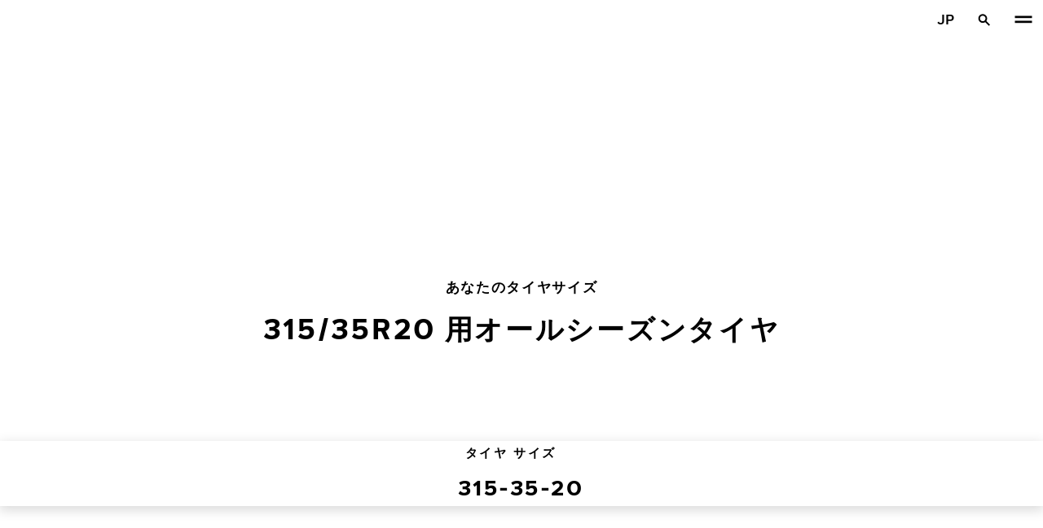

--- FILE ---
content_type: text/html; charset=utf-8
request_url: https://www.nokiantyres.jp/taiyawo-tansu/taiyasaizu-bie/yongorushizuntaiya/315-35-20/
body_size: 16146
content:
<!DOCTYPE html>
<html stage-lang="jp_JP" lang="ja-JP" xmlns:og="http://ogp.me/ns#">
  <head>
    <meta charset="utf-8">
    <meta name="viewport" content="width=device-width, initial-scale=1.0">
    <meta name="pageid" content="SfY1Ww-WTQWoNBBNl2GVvg"> 
    <meta name="generator" content="Crasman Stage">
    
    <title>315/35R20 用オールシーズンタイヤ / Nokian Tyres</title>
    
    <meta name="description" content="315/35R20 用オールシーズンタイヤ">
    <meta name="keywords" content="">

    
    
    
    <link rel="stylesheet" href="https://www.nokiantyres.jp/static/studio/pub/system/nokiantyres/master/css/master.css?r=1768909448896" />
    
    
    
    
    
    
    
    <link rel="canonical" href="https://www.nokiantyres.jp/taiyawo-tansu/taiyasaizu-bie/yongorushizuntaiya/315-35-20/" />
    
    <meta name="application-name" content="Nokian Tyres"/>
<meta name="msapplication-TileColor" content="#FFFFFF" />
<link rel="manifest" href="https://nokiantyres.studio.crasman.cloud/pub/web/img/favicon/site.webmanifest?fv=956b&r=1768909448896">
<link rel="apple-touch-icon-precomposed" sizes="57x57" href="https://nokiantyres.studio.crasman.cloud/pub/web/img/favicon/apple-touch-icon-57x57.png?fv=8850" />
<link rel="apple-touch-icon-precomposed" sizes="60x60" href="https://nokiantyres.studio.crasman.cloud/pub/web/img/favicon/apple-touch-icon-60x60.png?fv=c93a" />
<link rel="apple-touch-icon-precomposed" sizes="72x72" href="https://nokiantyres.studio.crasman.cloud/pub/web/img/favicon/apple-touch-icon-72x72.png?fv=8d2a" />
<link rel="apple-touch-icon-precomposed" sizes="76x76" href="https://nokiantyres.studio.crasman.cloud/pub/web/img/favicon/apple-touch-icon-76x76.png?fv=f5b0" />
<link rel="apple-touch-icon-precomposed" sizes="114x114" href="https://nokiantyres.studio.crasman.cloud/pub/web/img/favicon/apple-touch-icon-114x114.png?fv=405c" />
<link rel="apple-touch-icon-precomposed" sizes="120x120" href="https://nokiantyres.studio.crasman.cloud/pub/web/img/favicon/apple-touch-icon-120x120.png?fv=b751" />
<link rel="apple-touch-icon-precomposed" sizes="144x144" href="https://nokiantyres.studio.crasman.cloud/pub/web/img/favicon/apple-touch-icon-144x144.png?fv=a74d" />
<link rel="apple-touch-icon-precomposed" sizes="152x152" href="https://nokiantyres.studio.crasman.cloud/pub/web/img/favicon/apple-touch-icon-152x152.png?fv=31fe" />
<link rel="icon" type="image/png" href="https://nokiantyres.studio.crasman.cloud/pub/web/img/favicon/favicon-16x16.png?fv=dc48" sizes="16x16" />
<link rel="icon" type="image/png" href="https://nokiantyres.studio.crasman.cloud/pub/web/img/favicon/favicon-32x32.png?fv=71a9" sizes="32x32" />
<link rel="icon" type="image/png" href="https://nokiantyres.studio.crasman.cloud/pub/web/img/favicon/favicon-96x96.png?fv=db17" sizes="96x96" />
<link rel="icon" type="image/png" href="https://nokiantyres.studio.crasman.cloud/pub/web/img/favicon/favicon-128.png?fv=7728" sizes="128x128" />
<link rel="icon" type="image/png" href="https://nokiantyres.studio.crasman.cloud/pub/web/img/favicon/favicon-196x196.png?fv=0f51" sizes="196x196" />
<link rel="icon" type="image/png" href="https://nokiantyres.studio.crasman.cloud/pub/web/img/favicon/favicon.ico?fv=da81" sizes="0x0" />
<meta name="msapplication-square70x70logo" content="https://nokiantyres.studio.crasman.cloud/pub/web/img/favicon/mstile-70x70.png?fv=7728" />
<meta name="msapplication-TileImage" content="https://nokiantyres.studio.crasman.cloud/pub/web/img/favicon/mstile-144x144.png?fv=a74d" />
<meta name="msapplication-square150x150logo" content="https://nokiantyres.studio.crasman.cloud/pub/web/img/favicon/mstile-150x150.png?fv=d8ed" />
<meta name="msapplication-wide310x150logo" content="https://nokiantyres.studio.crasman.cloud/pub/web/img/favicon/mstile-310x150.png?fv=9502" />
<meta name="msapplication-square310x310logo" content="https://nokiantyres.studio.crasman.cloud/pub/web/img/favicon/mstile-310x310.png?fv=75e4" />
    
      <link rel="preconnect" href="//nokiantyres.studio.crasman.cloud">
      <link rel="preconnect" href="//policy.app.cookieinformation.com">
      
      <link rel="dns-prefetch" href="//nokiantyres.studio.crasman.cloud">
      <link rel="dns-prefetch" href="//policy.app.cookieinformation.com">
      <link rel="dns-prefetch" href="//connect.facebook.net">
      <link rel="dns-prefetch" href="//www.facebook.com">
      <link rel="dns-prefetch" href="//fonts.googleapis.com">
      <link rel="dns-prefetch" href="//www.googletagmanager.com">
      <link rel="dns-prefetch" href="//www.googleadservices.com">
      <link rel="dns-prefetch" href="//www.google-analytics.com">
      <link rel="dns-prefetch" href="//googleads.g.doubleclick.net">
      <link rel="dns-prefetch" href="//track.adform.net">
      
    <meta property="og:title" content="315/35R20 用オールシーズンタイヤ / Nokian Tyres" />
    <meta property="og:type" content="website" />
    <meta property="og:url" content="https://www.nokiantyres.jp/taiyawo-tansu/taiyasaizu-bie/yongorushizuntaiya/315-35-20/" />
    <meta property="og:image" content="https://nokiantyres.studio.crasman.cloud/pub/web/images/hero_images/2018/OG_images/og_image_EN_logo_2022.jpg" />
    <meta property="og:site_name" content="Nokian Tyres" />
    <meta property="og:description" content="315/35R20 用オールシーズンタイヤ" />
    <meta property="og:locale" content="jp_JP" />
    <meta property="og:updated_time" content="1769006208186" />
    
    <meta itemprop="name" content="315/35R20 用オールシーズンタイヤ / Nokian Tyres">
    <meta itemprop="description" content="315/35R20 用オールシーズンタイヤ">
    <meta itemprop="image" content="https://nokiantyres.studio.crasman.cloud/pub/web/images/hero_images/2018/OG_images/og_image_EN_logo_2022.jpg">
    <link rel="alternate" hreflang="bg-BG" href="https://www.nokiantyres.bg/gumi/po-razmer-na-gumite/bsesezonni-gumi/315-35-20/" />
<link rel="alternate" hreflang="cs-CZ" href="https://www.nokiantyres.cz/pneumatiky/podle-rozmeru-pneumatiky/celorocni-pneumatiky/315-35-20/" />
<link rel="alternate" hreflang="da-DK" href="https://www.nokiantyres.dk/daek-old/efter-daekstorrelse/helarsdaek/315-35-20/" />
<link rel="alternate" hreflang="de-DE" href="https://www.nokiantyres.de/reifen/nach-reifengroesse/ganzjahresreifen/315-35-20/" />
<link rel="alternate" hreflang="de-AT" href="https://www.nokiantyres.at/reifen/nach-reifengroesse/ganzjahresreifen/315-35-20/" />
<link rel="alternate" hreflang="de-CH" href="https://www.nokiantyres.ch/reifen/nach-reifengroesse/ganzjahresreifen/315-35-20/" />
<link rel="alternate" hreflang="en" href="https://www.nokiantyres.com/tyres/by-tire-size/all-season-tires/315-35-20/" />
<link rel="alternate" hreflang="x-default" href="https://www.nokiantyres.com/tyres/by-tire-size/all-season-tires/315-35-20/" />
<link rel="alternate" hreflang="en-US" href="https://na.nokiantyres.com/tires/by-tire-size/all-season-tires/315-35-20/" />
<link rel="alternate" hreflang="es-ES" href="https://www.nokiantyres.es/neumaticos/por-tamano-de-neumatico/neumaticos-cuatro-estaciones/315-35-20/" />
<link rel="alternate" hreflang="fr-FR" href="https://www.nokiantyres.fr/pneus/par-taille-de-pneu/pneus-toutes-saisons/315-35-20/" />
<link rel="alternate" hreflang="fr-CA" href="https://fr.nokiantyres.ca/pneus/par-taille-de-pneu/pneus-toutes-saisons/315-35-20/" />
<link rel="alternate" hreflang="hu-HU" href="https://www.nokiantyres.hu/gumik/gumiabroncs-meret-szerint/egesz-evben-hasznalhato-gumiabroncsok/315-35-20/" />
<link rel="alternate" hreflang="it-IT" href="https://www.nokiantyres.it/pneumatici/per-dimensione-del-pneumatico/pneumatici-4-stagioni/315-35-20/" />
<link rel="alternate" hreflang="ja-JP" href="https://www.nokiantyres.jp/taiyawo-tansu/taiyasaizu-bie/yongorushizuntaiya/315-35-20/" />
<link rel="alternate" hreflang="nl-NL" href="https://www.nokiantyres.nl/banden/op-bandenmaat/all-season-banden/315-35-20/" />
<link rel="alternate" hreflang="pl-PL" href="https://www.nokiantyres.pl/opony/wedlug-rozmiaru-opony/opony-caloroczne/315-35-20/" />
<link rel="alternate" hreflang="uk-UA" href="https://www.nokiantyres.ua/shyny/za-rozmirom-shini/vsesezonni-shini/315-35-20/" />
<meta name="addsearch-custom-field" data-type="keyword" content="site=nt">
<meta name="addsearch-custom-field" data-type="keyword" content="category=productsBySize">
<meta name="addsearch-custom-field" data-type="keyword" content="season=all-season">
   <meta name="google-site-verification" content="_zYvwd984-LAc-uvWS9-vVAcGp-DvWIVOmNMfreeg_g" />
   
    <script type="text/javascript">
    var ntGoogleMapsConfig = {"lang":"jp","key":"AIzaSyBjcxSvHUTUsFgrr7QvMJvnw9owVDTPNVM"};
    </script>
    
    
  </head>
  <body class="site-nt template-default" data-page-id="SfY1Ww-WTQWoNBBNl2GVvg" data-site="nt" data-country="JP">
    
  <!-- cookie consent, load when at end. -->
  <script id="CookieConsent" src="https://policy.app.cookieinformation.com/uc.js" data-culture="JA" data-gcm-version="2.0" type="text/javascript"></script> 
 
      <noscript><iframe src="//www.googletagmanager.com/ns.html?id=GTM-NVPQZM8"
      height="0" width="0" style="display:none;visibility:hidden"></iframe></noscript>
      <script>(function(w,d,s,l,i){w[l]=w[l]||[];w[l].push({'gtm.start':
      new Date().getTime(),event:'gtm.js'});var f=d.getElementsByTagName(s)[0],
      j=d.createElement(s),dl=l!='dataLayer'?'&l='+l:'';j.async=true;j.src=
      '//www.googletagmanager.com/gtm.js?id='+i+dl;f.parentNode.insertBefore(j,f);
      })(window,document,'script','dataLayer','GTM-NVPQZM8');</script>
      
<header class="header" data-addsearch="exclude" data-nav-header>  
  <a href="#main" class="header__skiplink visually-hidden-focusable">メインコンテンツを見る</a>
  
  <nav class="navigation" data-main-navigation  aria-label="メインナビゲーション">
    <div class="navigation__wrapper">
      <div class="site-container site-container--padded">
        <div class="navigation__content">

          <a class="navigation__logo" href="/">
            <span class="visually-hidden">ホーム</span>
            
          </a>

          
            <ul class="navigation__list">
              
                <li class="navigation__item">
                  
                    <button class="navigation__trigger selected" data-nav-action-trigger aria-controls="nd-SfY1Ww-WTQWoNBBNl2GVvg" aria-expanded="false">タイヤを探す <span class="icon icon--chevron-down " aria-hidden="true"></span></button>
                    <div class="navigation__dropdown bg--light" id="nd-SfY1Ww-WTQWoNBBNl2GVvg">
                      <div class="site-container site-container--padded">
                        <div class="navigation__dropdown__content">
                          <div class="navigation__dropdown__self-link">
                            
    <a class="navigation__self-link a--bg" href="/taiyawo-tansu/" >
      <p class="h5">タイヤを探す</p>
      <p class="navigation__self-link__description">数多くのテストを勝ち抜いたノキアン社のウィンタータイヤ</p>
      <span class="icon icon--arrow-right " aria-hidden="true"></span>
    </a>
  
                          </div>
                          
                          <div class="navigation__dropdown__pages">
                            
          <div class="navigation__menu__column">
            
      <ul class="navigation__menu__list navigation__menu__list--level-1">
        
              <li class="navigation__menu__item  ">
                <div class="navigation__menu__page">
                  <a class="navigation__menu__page-link " href="/taiyawo-tansu/cheng-yong-che/" >乗用車</a>
                  <button class="navigation__menu__trigger" data-nav-desktop-menu-trigger aria-controls="m-gKZTbbdXTziJfUWtIRd-IA" aria-expanded="false" aria-label="新しいタブで開く" data-label-closed="新しいタブで開く" data-label-open="タブを閉じる"> <span class="icon icon--chevron-down " aria-hidden="true"></span></button>
                </div>
                
                    <div class="navigation__menu__page-content" id="m-gKZTbbdXTziJfUWtIRd-IA">
                      
                      
      <ul class="navigation__menu__list navigation__menu__list--level-2">
        
              <li class="navigation__menu__item  ">
                <div class="navigation__menu__page">
                  <a class="navigation__menu__page-link " href="/taiyawo-tansu/cheng-yong-che/u-intataiya/" data-size-url="/taiyawo-tansu/taiyasaizu-bie/u-intataiya/_r_/">ウィンタータイヤ</a>
                  
                </div>
                
              </li>
            
              <li class="navigation__menu__item  ">
                <div class="navigation__menu__page">
                  <a class="navigation__menu__page-link " href="/taiyawo-tansu/cheng-yong-che/samataiya/" data-size-url="/taiyawo-tansu/taiyasaizu-bie/samataiya/_r_/">サマータイヤ</a>
                  
                </div>
                
              </li>
            
      </ul>
    
                      
                    </div>
                  
              </li>
            
              <li class="navigation__menu__item  ">
                <div class="navigation__menu__page">
                  <a class="navigation__menu__page-link " href="/taiyawo-tansu/suv-4lun-qu-dong-che/" >SUV 4輪駆動車</a>
                  <button class="navigation__menu__trigger" data-nav-desktop-menu-trigger aria-controls="m-fNPEqvfYSz6Zc5qnN-oyFw" aria-expanded="false" aria-label="新しいタブで開く" data-label-closed="新しいタブで開く" data-label-open="タブを閉じる"> <span class="icon icon--chevron-down " aria-hidden="true"></span></button>
                </div>
                
                    <div class="navigation__menu__page-content" id="m-fNPEqvfYSz6Zc5qnN-oyFw">
                      
                      
      <ul class="navigation__menu__list navigation__menu__list--level-2">
        
              <li class="navigation__menu__item  ">
                <div class="navigation__menu__page">
                  <a class="navigation__menu__page-link " href="/taiyawo-tansu/suv-4lun-qu-dong-che/u-intataiya/" data-size-url="/taiyawo-tansu/taiyasaizu-bie/u-intataiya/_r_/">ウィンタータイヤ</a>
                  
                </div>
                
              </li>
            
              <li class="navigation__menu__item  ">
                <div class="navigation__menu__page">
                  <a class="navigation__menu__page-link " href="/taiyawo-tansu/suv-4lun-qu-dong-che/samataiya/" data-size-url="/taiyawo-tansu/taiyasaizu-bie/samataiya/_r_/">サマータイヤ</a>
                  
                </div>
                
              </li>
            
      </ul>
    
                      
                    </div>
                  
              </li>
            
      </ul>
    
          </div>
        
                          </div>
                            
                          <div class="navigation__dropdown__featured">
                            
                          </div>

                          
      <div class="navigation__quicklinks">
        <span class="label text--secondary">ノキアンタイヤについて知る</span>
        <a class="a--external" href="https://company.nokiantyres.com" target="_blank">Company</a> <a class="a--external" href="https://www.nokiantyres.com/heavy/" target="_blank">Nokian Heavy Tyres</a> <a class="a--external" href="https://company.nokiantyres.com/careers/" target="_blank">Careers</a> <a class="a--external" href="https://dealerservices.nokiantyres.com" target="_blank">Dealer Services login</a>
      </div>
    
                        </div>
                      </div>
                    </div>
                    
                </li>
                
                <li class="navigation__item">
                  
                    <button class="navigation__trigger " data-nav-action-trigger aria-controls="nd-aGJnwgSASwmxUB6cxfZ0JQ" aria-expanded="false">テクノロジー <span class="icon icon--chevron-down " aria-hidden="true"></span></button>
                    <div class="navigation__dropdown bg--light" id="nd-aGJnwgSASwmxUB6cxfZ0JQ">
                      <div class="site-container site-container--padded">
                        <div class="navigation__dropdown__content">
                          <div class="navigation__dropdown__self-link">
                            
    <a class="navigation__self-link a--bg" href="/tekunoroji/" >
      <p class="h5">テクノロジー</p>
      <p class="navigation__self-link__description">ノキアンタイヤの安全性は北欧の環境を徹底的に熟知し</p>
      <span class="icon icon--arrow-right " aria-hidden="true"></span>
    </a>
  
                          </div>
                          
                          <div class="navigation__dropdown__pages">
                            
          <div class="navigation__menu__column">
            
      <ul class="navigation__menu__list navigation__menu__list--level-1">
        
              <li class="navigation__menu__item  ">
                <div class="navigation__menu__page">
                  <a class="navigation__menu__page-link " href="/tekunoroji/tesutono-cheng-gong/" >テストの成功</a>
                  <button class="navigation__menu__trigger" data-nav-desktop-menu-trigger aria-controls="m-Fva-szhYQq62Yl_xKBwRqg" aria-expanded="false" aria-label="新しいタブで開く" data-label-closed="新しいタブで開く" data-label-open="タブを閉じる"> <span class="icon icon--chevron-down " aria-hidden="true"></span></button>
                </div>
                
                    <div class="navigation__menu__page-content" id="m-Fva-szhYQq62Yl_xKBwRqg">
                      
                      
      <ul class="navigation__menu__list navigation__menu__list--level-2">
        
              <li class="navigation__menu__item  ">
                <div class="navigation__menu__page">
                  <a class="navigation__menu__page-link " href="/tekunoroji/tesutono-cheng-gong/za-zhi-she-du-rino-bi-jiaotesuto-jie-guo/" >雑誌社独日の比較テスト結果</a>
                  
                </div>
                
              </li>
            
      </ul>
    
                      
                    </div>
                  
              </li>
            
      </ul>
    
          </div>
        
                          </div>
                            
                          <div class="navigation__dropdown__featured">
                            
                          </div>

                          
      <div class="navigation__quicklinks">
        <span class="label text--secondary">ノキアンタイヤについて知る</span>
        <a class="a--external" href="https://company.nokiantyres.com" target="_blank">Company</a> <a class="a--external" href="https://www.nokiantyres.com/heavy/" target="_blank">Nokian Heavy Tyres</a> <a class="a--external" href="https://company.nokiantyres.com/careers/" target="_blank">Careers</a> <a class="a--external" href="https://dealerservices.nokiantyres.com" target="_blank">Dealer Services login</a>
      </div>
    
                        </div>
                      </div>
                    </div>
                    
                </li>
                
                <li class="navigation__item">
                  
                    <button class="navigation__trigger " data-nav-action-trigger aria-controls="nd-uaBDqAW6SVCK41frQq7puw" aria-expanded="false">ノキアンタイヤについて <span class="icon icon--chevron-down " aria-hidden="true"></span></button>
                    <div class="navigation__dropdown bg--light" id="nd-uaBDqAW6SVCK41frQq7puw">
                      <div class="site-container site-container--padded">
                        <div class="navigation__dropdown__content">
                          <div class="navigation__dropdown__self-link">
                            
    <a class="navigation__self-link a--bg" href="/nokiantaiyanitsuite/nokiantaiyatoha/" >
      <p class="h5">ノキアンタイヤについて</p>
      <p class="navigation__self-link__description">安全性、持続可能性、そしてパフォーマンスにこだわるタイヤイノベーションのリーダー、ノキアンタイヤの真髄をご覧ください。私たちは共に、よりスマートなドライビングへの旅をリードしていきます。ノキアンタイヤの歴史、価値観、そしてあらゆるドライビングコンディションに対応する高品質なタイヤづくりへのこだわりをご覧ください。</p>
      <span class="icon icon--arrow-right " aria-hidden="true"></span>
    </a>
  
                          </div>
                          
                          <div class="navigation__dropdown__pages">
                            
          <div class="navigation__menu__column">
            
      <ul class="navigation__menu__list navigation__menu__list--level-1">
        
              <li class="navigation__menu__item  ">
                <div class="navigation__menu__page">
                  <a class="navigation__menu__page-link " href="/nokiantaiyanitsuite/nokiantaiyatoha/" >ノキアンタイヤとは</a>
                  <button class="navigation__menu__trigger" data-nav-desktop-menu-trigger aria-controls="m-Pou6RdtrQPmndhk5_twlCA" aria-expanded="false" aria-label="新しいタブで開く" data-label-closed="新しいタブで開く" data-label-open="タブを閉じる"> <span class="icon icon--chevron-down " aria-hidden="true"></span></button>
                </div>
                
                    <div class="navigation__menu__page-content" id="m-Pou6RdtrQPmndhk5_twlCA">
                      
                      
      <ul class="navigation__menu__list navigation__menu__list--level-2">
        
              <li class="navigation__menu__item  ">
                <div class="navigation__menu__page">
                  <a class="navigation__menu__page-link " href="/nokiantaiyanitsuite/nokiantaiyatoha/yan-ge/" >沿革</a>
                  
                </div>
                
              </li>
            
              <li class="navigation__menu__item  ">
                <div class="navigation__menu__page">
                  <a class="navigation__menu__page-link " href="/nokiantaiyanitsuite/nokiantaiyatoha/purodakushon/" >プロダクション</a>
                  
                </div>
                
              </li>
            
              <li class="navigation__menu__item  ">
                <div class="navigation__menu__page">
                  <a class="navigation__menu__page-link " href="/nokiantaiyanitsuite/nokiantaiyatoha/tesutosenta/" >テストセンター</a>
                  
                </div>
                
              </li>
            
      </ul>
    
                      
                    </div>
                  
              </li>
            
              <li class="navigation__menu__item  ">
                <div class="navigation__menu__page">
                  <a class="navigation__menu__page-link " href="/nokiantaiyanitsuite/nokiantaiyawo-xuanbu-li-you/" >ノキアンタイヤを選ぶ理由</a>
                  <button class="navigation__menu__trigger" data-nav-desktop-menu-trigger aria-controls="m-UwzmRcTyS3m95-TeZlxEaw" aria-expanded="false" aria-label="新しいタブで開く" data-label-closed="新しいタブで開く" data-label-open="タブを閉じる"> <span class="icon icon--chevron-down " aria-hidden="true"></span></button>
                </div>
                
                    <div class="navigation__menu__page-content" id="m-UwzmRcTyS3m95-TeZlxEaw">
                      
                      
      <ul class="navigation__menu__list navigation__menu__list--level-2">
        
              <li class="navigation__menu__item  ">
                <div class="navigation__menu__page">
                  <a class="navigation__menu__page-link " href="/nokiantaiyanitsuite/nokiantaiyawo-xuanbu-li-you/taiyatesuto/" >タイヤテスト</a>
                  
                </div>
                
              </li>
            
              <li class="navigation__menu__item  ">
                <div class="navigation__menu__page">
                  <a class="navigation__menu__page-link " href="/nokiantaiyanitsuite/nokiantaiyawo-xuanbu-li-you/taiyainobeshon/" >タイヤイノベーション</a>
                  
                </div>
                
              </li>
            
      </ul>
    
                      
                    </div>
                  
              </li>
            
              <li class="navigation__menu__item  ">
                <div class="navigation__menu__page">
                  <a class="navigation__menu__page-link " href="/nokiantaiyanitsuite/for-media/" >メディア向け</a>
                  
                </div>
                
              </li>
            
      </ul>
    
          </div>
        
                          </div>
                            
                          <div class="navigation__dropdown__featured">
                            
                          </div>

                          
      <div class="navigation__quicklinks">
        <span class="label text--secondary">ノキアンタイヤについて知る</span>
        <a class="a--external" href="https://company.nokiantyres.com" target="_blank">Company</a> <a class="a--external" href="https://www.nokiantyres.com/heavy/" target="_blank">Nokian Heavy Tyres</a> <a class="a--external" href="https://company.nokiantyres.com/careers/" target="_blank">Careers</a> <a class="a--external" href="https://dealerservices.nokiantyres.com" target="_blank">Dealer Services login</a>
      </div>
    
                        </div>
                      </div>
                    </div>
                    
                </li>
                
                <li class="navigation__item">
                  
                    <button class="navigation__trigger " data-nav-action-trigger aria-controls="nd-tTpCwBGUSMCu9rF8G_d--g" aria-expanded="false">取扱店舗 <span class="icon icon--chevron-down " aria-hidden="true"></span></button>
                    <div class="navigation__dropdown bg--light" id="nd-tTpCwBGUSMCu9rF8G_d--g">
                      <div class="site-container site-container--padded">
                        <div class="navigation__dropdown__content">
                          <div class="navigation__dropdown__self-link">
                            
    <a class="navigation__self-link a--bg" href="/qu-xi-dian-pu/qu-xi-dianno-chang-suono-jian-suo/" >
      <p class="h5">取扱店舗</p>
      <p class="navigation__self-link__description">お近くのノキアンタイヤ販売店を簡単に検索できます。乗用車、SUV、バン、電気自動車用のプレミアムタイヤ、ノキアンタイヤで全天候型の安全性とパフォーマンスを確保しましょう。</p>
      <span class="icon icon--arrow-right " aria-hidden="true"></span>
    </a>
  
                          </div>
                          
                          <div class="navigation__dropdown__pages">
                            
          <div class="navigation__menu__column">
            
      <ul class="navigation__menu__list navigation__menu__list--level-1">
        
              <li class="navigation__menu__item  ">
                <div class="navigation__menu__page">
                  <a class="navigation__menu__page-link " href="/qu-xi-dian-pu/qu-xi-dianno-chang-suono-jian-suo/" >最寄りのディーラーを探す</a>
                  
                </div>
                
              </li>
            
              <li class="navigation__menu__item  ">
                <div class="navigation__menu__page">
                  <a class="navigation__menu__page-link " href="/qu-xi-dian-pu/nokian-tyres-dealers/" >ノキアンタイヤ販売店一覧</a>
                  
                </div>
                
              </li>
            
      </ul>
    
          </div>
        
                          </div>
                            
                          <div class="navigation__dropdown__featured">
                            
                          </div>

                          
      <div class="navigation__quicklinks">
        <span class="label text--secondary">ノキアンタイヤについて知る</span>
        <a class="a--external" href="https://company.nokiantyres.com" target="_blank">Company</a> <a class="a--external" href="https://www.nokiantyres.com/heavy/" target="_blank">Nokian Heavy Tyres</a> <a class="a--external" href="https://company.nokiantyres.com/careers/" target="_blank">Careers</a> <a class="a--external" href="https://dealerservices.nokiantyres.com" target="_blank">Dealer Services login</a>
      </div>
    
                        </div>
                      </div>
                    </div>
                    
                </li>
                
                <li class="navigation__item">
                  
                    <button class="navigation__trigger " data-nav-action-trigger aria-controls="nd-MPVpYyUhSo2cWE-WdoZ0uA" aria-expanded="false">ヒント <span class="icon icon--chevron-down " aria-hidden="true"></span></button>
                    <div class="navigation__dropdown bg--light" id="nd-MPVpYyUhSo2cWE-WdoZ0uA">
                      <div class="site-container site-container--padded">
                        <div class="navigation__dropdown__content">
                          <div class="navigation__dropdown__self-link">
                            
    <a class="navigation__self-link a--bg" href="/hinto/" >
      <p class="h5">ヒント</p>
      <p class="navigation__self-link__description">タイヤのインサイトページでは、タイヤのお手入れ、タイヤのメンテナンス、ドライビングのヒントなど、専門家によるアドバイスをご覧いただけます。包括的なガイドでタイヤの選び方を学びましょう。</p>
      <span class="icon icon--arrow-right " aria-hidden="true"></span>
    </a>
  
                          </div>
                          
                          <div class="navigation__dropdown__pages">
                            
          <div class="navigation__menu__column">
            
      <ul class="navigation__menu__list navigation__menu__list--level-1">
        
              <li class="navigation__menu__item  ">
                <div class="navigation__menu__page">
                  <a class="navigation__menu__page-link " href="/hinto/taiyanokeatomentenansu/" >タイヤのケアとメンテナンス</a>
                  
                </div>
                
              </li>
            
              <li class="navigation__menu__item  ">
                <div class="navigation__menu__page">
                  <a class="navigation__menu__page-link " href="/hinto/taiyano-xuanbi-fang/" >タイヤの選び方</a>
                  
                </div>
                
              </li>
            
              <li class="navigation__menu__item  ">
                <div class="navigation__menu__page">
                  <a class="navigation__menu__page-link " href="/hinto/yun-zhuannohinto/" >運転のヒント</a>
                  
                </div>
                
              </li>
            
      </ul>
    
          </div>
        
                          </div>
                            
                          <div class="navigation__dropdown__featured">
                            
                          </div>

                          
      <div class="navigation__quicklinks">
        <span class="label text--secondary">ノキアンタイヤについて知る</span>
        <a class="a--external" href="https://company.nokiantyres.com" target="_blank">Company</a> <a class="a--external" href="https://www.nokiantyres.com/heavy/" target="_blank">Nokian Heavy Tyres</a> <a class="a--external" href="https://company.nokiantyres.com/careers/" target="_blank">Careers</a> <a class="a--external" href="https://dealerservices.nokiantyres.com" target="_blank">Dealer Services login</a>
      </div>
    
                        </div>
                      </div>
                    </div>
                    
                </li>
                
            </ul>
            

          <div class="navigation__actions">
            <button class="navigation__action navigation__action--language" aria-label="国を選ぶ" data-nav-action-trigger data-nav-action-focustrap aria-controls="nav-language" aria-expanded="false">JP</button>
            <button class="navigation__action navigation__action--search" aria-label="検索" data-nav-action-trigger data-nav-action-focustrap aria-controls="nav-search" aria-expanded="false"><span class="icon icon--search " aria-hidden="true"></span><span class="icon icon--close " aria-hidden="true"></span></button>
            <button class="navigation__action navigation__action--menu" aria-label="メインナビゲーション" data-nav-action-trigger aria-controls="nav-mobile" aria-expanded="false"><span class="icon icon--menu " aria-hidden="true"></span><span class="icon icon--close " aria-hidden="true"></span></button>
          </div>
        </div>
      </div>

      <div class="navigation__language bg--light" id="nav-language">
        <div class="site-container site-container--padded">
          <div class="navigation__language__content">
            <ul>
              <li><h2 tabindex="-1" class="js-focusable navigation__language__select-text">国を選ぶ</h2></li>
              <li><a href="https://fr.nokiantyres.ca/pneus/par-taille-de-pneu/pneus-toutes-saisons/315-35-20/" class="" lang="fr-CA">Amérique Du Nord (FRANÇAIS)</a></li><li><a href="https://www.nokiantyres.cz/pneumatiky/podle-rozmeru-pneumatiky/celorocni-pneumatiky/315-35-20/" class="" lang="cs-CZ">Česká republika</a></li><li><a href="https://www.nokiantyres.dk/daek-old/efter-daekstorrelse/helarsdaek/315-35-20/" class="" lang="da-DK">Danmark</a></li><li><a href="https://www.nokiantyres.de/reifen/nach-reifengroesse/ganzjahresreifen/315-35-20/" class="" lang="de">Deutschland</a></li><li><a href="https://www.nokiantyres.es/neumaticos/por-tamano-de-neumatico/neumaticos-cuatro-estaciones/315-35-20/" class="" lang="es">España</a></li><li><a href="https://www.nokiantyres.fr/pneus/par-taille-de-pneu/pneus-toutes-saisons/315-35-20/" class="" lang="fr">France</a></li><li><a href="https://www.nokiantyres.com/tyres/by-tire-size/all-season-tires/315-35-20/" class="" lang="en">Global (English)</a></li><li><a href="https://www.nokiantyres.it/pneumatici/per-dimensione-del-pneumatico/pneumatici-4-stagioni/315-35-20/" class="" lang="it">Italia</a></li><li><a href="https://www.nokiantyres.hu/gumik/gumiabroncs-meret-szerint/egesz-evben-hasznalhato-gumiabroncsok/315-35-20/" class="" lang="hu">Magyarország</a></li><li><a href="https://www.nokiantyres.nl/banden/op-bandenmaat/all-season-banden/315-35-20/" class="" lang="nl-NL">Nederland</a></li><li><a href="https://www.nokiantyres.no/dekk/etter-dekkstorrelse/" class="" lang="no">Norge</a></li><li><a href="https://na.nokiantyres.com/tires/by-tire-size/all-season-tires/315-35-20/" class="" lang="en-US">North America (English)</a></li><li><a href="https://www.nokiantyres.pl/opony/wedlug-rozmiaru-opony/opony-caloroczne/315-35-20/" class="" lang="pl-PL">Polska</a></li><li><a href="https://www.nokiantyres.ro/" class="" lang="ro-RO">Romania</a></li><li><a href="https://www.nokiantyres.ch/reifen/nach-reifengroesse/ganzjahresreifen/315-35-20/" class="" lang="de-CH">Schweiz</a></li><li><a href="https://www.nokianrenkaat.fi/renkaat/koon-mukaan/" class="" lang="fi">Suomi</a></li><li><a href="https://www.nokiantyres.se/dack/efter-dackstorlek/" class="" lang="sv">Sverige</a></li><li><a href="https://www.nokiantyres.at/reifen/nach-reifengroesse/ganzjahresreifen/315-35-20/" class="" lang="de-AT">Österreich</a></li><li><a href="https://www.nokiantyres.bg/gumi/po-razmer-na-gumite/bsesezonni-gumi/315-35-20/" class="" lang="bg-BG">България</a></li><li><a href="https://www.nokiantyres.ua/shyny/za-rozmirom-shini/vsesezonni-shini/315-35-20/" class="" lang="uk-UA">Україна</a></li><li><a href="https://www.nokiantyres.jp/taiyawo-tansu/taiyasaizu-bie/yongorushizuntaiya/315-35-20/" class="current" lang="ja-JP">日本</a></li>
            </ul>
          </div>
        </div>
      </div>

      
        <div class="navigation__accordion" id="nav-mobile">
          <div class="site-container">
            <div class="navigation__accordion__content">
              
      <ul class="navigation__menu__list navigation__menu__list--level-0">
        
              <li class="navigation__menu__item selected current">
                <div class="navigation__menu__page">
                  
                  <button class="navigation__menu__trigger" data-nav-menu-trigger aria-controls="m-M_bfBu1rQPqpwX3Oyxf2Rg" aria-expanded="false"  data-label-closed="新しいタブで開く" data-label-open="タブを閉じる">タイヤを探す <span class="icon icon--chevron-down " aria-hidden="true"></span></button>
                </div>
                
                    <div class="navigation__menu__page-content" id="m-M_bfBu1rQPqpwX3Oyxf2Rg">
                      <div class="navigation__menu__self-link">
    <a class="navigation__self-link a--bg" href="/taiyawo-tansu/" >
      <p class="h5">タイヤを探す</p>
      <p class="navigation__self-link__description">数多くのテストを勝ち抜いたノキアン社のウィンタータイヤ</p>
      <span class="icon icon--arrow-right " aria-hidden="true"></span>
    </a>
  </div>
                      
          <div class="navigation__menu__column">
            
      <ul class="navigation__menu__list navigation__menu__list--level-1">
        
              <li class="navigation__menu__item  ">
                <div class="navigation__menu__page">
                  <a class="navigation__menu__page-link " href="/taiyawo-tansu/cheng-yong-che/" >乗用車</a>
                  <button class="navigation__menu__trigger" data-nav-menu-trigger aria-controls="m-a5CNXjOnRxSEGmsQfjw3jg" aria-expanded="false" aria-label="新しいタブで開く" data-label-closed="新しいタブで開く" data-label-open="タブを閉じる"> <span class="icon icon--chevron-down " aria-hidden="true"></span></button>
                </div>
                
                    <div class="navigation__menu__page-content" id="m-a5CNXjOnRxSEGmsQfjw3jg">
                      
                      
      <ul class="navigation__menu__list navigation__menu__list--level-2">
        
              <li class="navigation__menu__item  ">
                <div class="navigation__menu__page">
                  <a class="navigation__menu__page-link " href="/taiyawo-tansu/cheng-yong-che/u-intataiya/" data-size-url="/taiyawo-tansu/taiyasaizu-bie/u-intataiya/_r_/">ウィンタータイヤ</a>
                  
                </div>
                
              </li>
            
              <li class="navigation__menu__item  ">
                <div class="navigation__menu__page">
                  <a class="navigation__menu__page-link " href="/taiyawo-tansu/cheng-yong-che/samataiya/" data-size-url="/taiyawo-tansu/taiyasaizu-bie/samataiya/_r_/">サマータイヤ</a>
                  
                </div>
                
              </li>
            
      </ul>
    
                      
                    </div>
                  
              </li>
            
              <li class="navigation__menu__item  ">
                <div class="navigation__menu__page">
                  <a class="navigation__menu__page-link " href="/taiyawo-tansu/suv-4lun-qu-dong-che/" >SUV 4輪駆動車</a>
                  <button class="navigation__menu__trigger" data-nav-menu-trigger aria-controls="m-DmZsO5tuQe2HEDIeaykAjQ" aria-expanded="false" aria-label="新しいタブで開く" data-label-closed="新しいタブで開く" data-label-open="タブを閉じる"> <span class="icon icon--chevron-down " aria-hidden="true"></span></button>
                </div>
                
                    <div class="navigation__menu__page-content" id="m-DmZsO5tuQe2HEDIeaykAjQ">
                      
                      
      <ul class="navigation__menu__list navigation__menu__list--level-2">
        
              <li class="navigation__menu__item  ">
                <div class="navigation__menu__page">
                  <a class="navigation__menu__page-link " href="/taiyawo-tansu/suv-4lun-qu-dong-che/u-intataiya/" data-size-url="/taiyawo-tansu/taiyasaizu-bie/u-intataiya/_r_/">ウィンタータイヤ</a>
                  
                </div>
                
              </li>
            
              <li class="navigation__menu__item  ">
                <div class="navigation__menu__page">
                  <a class="navigation__menu__page-link " href="/taiyawo-tansu/suv-4lun-qu-dong-che/samataiya/" data-size-url="/taiyawo-tansu/taiyasaizu-bie/samataiya/_r_/">サマータイヤ</a>
                  
                </div>
                
              </li>
            
      </ul>
    
                      
                    </div>
                  
              </li>
            
      </ul>
    
          </div>
        
                      
                    </div>
                  
              </li>
            
              <li class="navigation__menu__item  ">
                <div class="navigation__menu__page">
                  
                  <button class="navigation__menu__trigger" data-nav-menu-trigger aria-controls="m-eL-JixfiT7mUHLdqAeBU9g" aria-expanded="false"  data-label-closed="新しいタブで開く" data-label-open="タブを閉じる">テクノロジー <span class="icon icon--chevron-down " aria-hidden="true"></span></button>
                </div>
                
                    <div class="navigation__menu__page-content" id="m-eL-JixfiT7mUHLdqAeBU9g">
                      <div class="navigation__menu__self-link">
    <a class="navigation__self-link a--bg" href="/tekunoroji/" >
      <p class="h5">テクノロジー</p>
      <p class="navigation__self-link__description">ノキアンタイヤの安全性は北欧の環境を徹底的に熟知し</p>
      <span class="icon icon--arrow-right " aria-hidden="true"></span>
    </a>
  </div>
                      
          <div class="navigation__menu__column">
            
      <ul class="navigation__menu__list navigation__menu__list--level-1">
        
              <li class="navigation__menu__item  ">
                <div class="navigation__menu__page">
                  <a class="navigation__menu__page-link " href="/tekunoroji/tesutono-cheng-gong/" >テストの成功</a>
                  <button class="navigation__menu__trigger" data-nav-menu-trigger aria-controls="m-vDQXZmJWSomy3F_84WOSEw" aria-expanded="false" aria-label="新しいタブで開く" data-label-closed="新しいタブで開く" data-label-open="タブを閉じる"> <span class="icon icon--chevron-down " aria-hidden="true"></span></button>
                </div>
                
                    <div class="navigation__menu__page-content" id="m-vDQXZmJWSomy3F_84WOSEw">
                      
                      
      <ul class="navigation__menu__list navigation__menu__list--level-2">
        
              <li class="navigation__menu__item  ">
                <div class="navigation__menu__page">
                  <a class="navigation__menu__page-link " href="/tekunoroji/tesutono-cheng-gong/za-zhi-she-du-rino-bi-jiaotesuto-jie-guo/" >雑誌社独日の比較テスト結果</a>
                  
                </div>
                
              </li>
            
      </ul>
    
                      
                    </div>
                  
              </li>
            
      </ul>
    
          </div>
        
                      
                    </div>
                  
              </li>
            
              <li class="navigation__menu__item  ">
                <div class="navigation__menu__page">
                  
                  <button class="navigation__menu__trigger" data-nav-menu-trigger aria-controls="m-l64xHTozR7qVL7BB5BQMow" aria-expanded="false"  data-label-closed="新しいタブで開く" data-label-open="タブを閉じる">ノキアンタイヤについて <span class="icon icon--chevron-down " aria-hidden="true"></span></button>
                </div>
                
                    <div class="navigation__menu__page-content" id="m-l64xHTozR7qVL7BB5BQMow">
                      <div class="navigation__menu__self-link">
    <a class="navigation__self-link a--bg" href="/nokiantaiyanitsuite/nokiantaiyatoha/" >
      <p class="h5">ノキアンタイヤについて</p>
      <p class="navigation__self-link__description">安全性、持続可能性、そしてパフォーマンスにこだわるタイヤイノベーションのリーダー、ノキアンタイヤの真髄をご覧ください。私たちは共に、よりスマートなドライビングへの旅をリードしていきます。ノキアンタイヤの歴史、価値観、そしてあらゆるドライビングコンディションに対応する高品質なタイヤづくりへのこだわりをご覧ください。</p>
      <span class="icon icon--arrow-right " aria-hidden="true"></span>
    </a>
  </div>
                      
          <div class="navigation__menu__column">
            
      <ul class="navigation__menu__list navigation__menu__list--level-1">
        
              <li class="navigation__menu__item  ">
                <div class="navigation__menu__page">
                  <a class="navigation__menu__page-link " href="/nokiantaiyanitsuite/nokiantaiyatoha/" >ノキアンタイヤとは</a>
                  <button class="navigation__menu__trigger" data-nav-menu-trigger aria-controls="m-U0ZJcxe8QAeNYoAfLoAOog" aria-expanded="false" aria-label="新しいタブで開く" data-label-closed="新しいタブで開く" data-label-open="タブを閉じる"> <span class="icon icon--chevron-down " aria-hidden="true"></span></button>
                </div>
                
                    <div class="navigation__menu__page-content" id="m-U0ZJcxe8QAeNYoAfLoAOog">
                      
                      
      <ul class="navigation__menu__list navigation__menu__list--level-2">
        
              <li class="navigation__menu__item  ">
                <div class="navigation__menu__page">
                  <a class="navigation__menu__page-link " href="/nokiantaiyanitsuite/nokiantaiyatoha/yan-ge/" >沿革</a>
                  
                </div>
                
              </li>
            
              <li class="navigation__menu__item  ">
                <div class="navigation__menu__page">
                  <a class="navigation__menu__page-link " href="/nokiantaiyanitsuite/nokiantaiyatoha/purodakushon/" >プロダクション</a>
                  
                </div>
                
              </li>
            
              <li class="navigation__menu__item  ">
                <div class="navigation__menu__page">
                  <a class="navigation__menu__page-link " href="/nokiantaiyanitsuite/nokiantaiyatoha/tesutosenta/" >テストセンター</a>
                  
                </div>
                
              </li>
            
      </ul>
    
                      
                    </div>
                  
              </li>
            
              <li class="navigation__menu__item  ">
                <div class="navigation__menu__page">
                  <a class="navigation__menu__page-link " href="/nokiantaiyanitsuite/nokiantaiyawo-xuanbu-li-you/" >ノキアンタイヤを選ぶ理由</a>
                  <button class="navigation__menu__trigger" data-nav-menu-trigger aria-controls="m-u3crwbqkRtqPU8-6XUZXzA" aria-expanded="false" aria-label="新しいタブで開く" data-label-closed="新しいタブで開く" data-label-open="タブを閉じる"> <span class="icon icon--chevron-down " aria-hidden="true"></span></button>
                </div>
                
                    <div class="navigation__menu__page-content" id="m-u3crwbqkRtqPU8-6XUZXzA">
                      
                      
      <ul class="navigation__menu__list navigation__menu__list--level-2">
        
              <li class="navigation__menu__item  ">
                <div class="navigation__menu__page">
                  <a class="navigation__menu__page-link " href="/nokiantaiyanitsuite/nokiantaiyawo-xuanbu-li-you/taiyatesuto/" >タイヤテスト</a>
                  
                </div>
                
              </li>
            
              <li class="navigation__menu__item  ">
                <div class="navigation__menu__page">
                  <a class="navigation__menu__page-link " href="/nokiantaiyanitsuite/nokiantaiyawo-xuanbu-li-you/taiyainobeshon/" >タイヤイノベーション</a>
                  
                </div>
                
              </li>
            
      </ul>
    
                      
                    </div>
                  
              </li>
            
              <li class="navigation__menu__item  ">
                <div class="navigation__menu__page">
                  <a class="navigation__menu__page-link " href="/nokiantaiyanitsuite/for-media/" >メディア向け</a>
                  
                </div>
                
              </li>
            
      </ul>
    
          </div>
        
                      
                    </div>
                  
              </li>
            
              <li class="navigation__menu__item  ">
                <div class="navigation__menu__page">
                  
                  <button class="navigation__menu__trigger" data-nav-menu-trigger aria-controls="m-dYNlxe_6TcOrBob6j08tWA" aria-expanded="false"  data-label-closed="新しいタブで開く" data-label-open="タブを閉じる">取扱店舗 <span class="icon icon--chevron-down " aria-hidden="true"></span></button>
                </div>
                
                    <div class="navigation__menu__page-content" id="m-dYNlxe_6TcOrBob6j08tWA">
                      <div class="navigation__menu__self-link">
    <a class="navigation__self-link a--bg" href="/qu-xi-dian-pu/qu-xi-dianno-chang-suono-jian-suo/" >
      <p class="h5">取扱店舗</p>
      <p class="navigation__self-link__description">お近くのノキアンタイヤ販売店を簡単に検索できます。乗用車、SUV、バン、電気自動車用のプレミアムタイヤ、ノキアンタイヤで全天候型の安全性とパフォーマンスを確保しましょう。</p>
      <span class="icon icon--arrow-right " aria-hidden="true"></span>
    </a>
  </div>
                      
          <div class="navigation__menu__column">
            
      <ul class="navigation__menu__list navigation__menu__list--level-1">
        
              <li class="navigation__menu__item  ">
                <div class="navigation__menu__page">
                  <a class="navigation__menu__page-link " href="/qu-xi-dian-pu/qu-xi-dianno-chang-suono-jian-suo/" >最寄りのディーラーを探す</a>
                  
                </div>
                
              </li>
            
              <li class="navigation__menu__item  ">
                <div class="navigation__menu__page">
                  <a class="navigation__menu__page-link " href="/qu-xi-dian-pu/nokian-tyres-dealers/" >ノキアンタイヤ販売店一覧</a>
                  
                </div>
                
              </li>
            
      </ul>
    
          </div>
        
                      
                    </div>
                  
              </li>
            
              <li class="navigation__menu__item  ">
                <div class="navigation__menu__page">
                  
                  <button class="navigation__menu__trigger" data-nav-menu-trigger aria-controls="m-hivZUI79Rp-zTHd_gWdDow" aria-expanded="false"  data-label-closed="新しいタブで開く" data-label-open="タブを閉じる">ヒント <span class="icon icon--chevron-down " aria-hidden="true"></span></button>
                </div>
                
                    <div class="navigation__menu__page-content" id="m-hivZUI79Rp-zTHd_gWdDow">
                      <div class="navigation__menu__self-link">
    <a class="navigation__self-link a--bg" href="/hinto/" >
      <p class="h5">ヒント</p>
      <p class="navigation__self-link__description">タイヤのインサイトページでは、タイヤのお手入れ、タイヤのメンテナンス、ドライビングのヒントなど、専門家によるアドバイスをご覧いただけます。包括的なガイドでタイヤの選び方を学びましょう。</p>
      <span class="icon icon--arrow-right " aria-hidden="true"></span>
    </a>
  </div>
                      
          <div class="navigation__menu__column">
            
      <ul class="navigation__menu__list navigation__menu__list--level-1">
        
              <li class="navigation__menu__item  ">
                <div class="navigation__menu__page">
                  <a class="navigation__menu__page-link " href="/hinto/taiyanokeatomentenansu/" >タイヤのケアとメンテナンス</a>
                  
                </div>
                
              </li>
            
              <li class="navigation__menu__item  ">
                <div class="navigation__menu__page">
                  <a class="navigation__menu__page-link " href="/hinto/taiyano-xuanbi-fang/" >タイヤの選び方</a>
                  
                </div>
                
              </li>
            
              <li class="navigation__menu__item  ">
                <div class="navigation__menu__page">
                  <a class="navigation__menu__page-link " href="/hinto/yun-zhuannohinto/" >運転のヒント</a>
                  
                </div>
                
              </li>
            
      </ul>
    
          </div>
        
                      
                    </div>
                  
              </li>
            
      </ul>
    
              
      <div class="navigation__quicklinks">
        <span class="label text--secondary">ノキアンタイヤについて知る</span>
        <a class="a--external" href="https://company.nokiantyres.com" target="_blank">Company</a> <a class="a--external" href="https://www.nokiantyres.com/heavy/" target="_blank">Nokian Heavy Tyres</a> <a class="a--external" href="https://company.nokiantyres.com/careers/" target="_blank">Careers</a> <a class="a--external" href="https://dealerservices.nokiantyres.com" target="_blank">Dealer Services login</a>
      </div>
    
            </div>
          </div>
        </div>
        

      
        
<div class="navigation__search" id="nav-search">
  <div class="site-container site-container--padded">
    <div class="navigation__search__content">

      <div class="site-quick-search" data-quick-search data-site="nt">
        
        <form class="quick-search-form" method="get" action="/search/" data-quick-search-form autocomplete="off">
          <div class="quick-search-form__wrapper">
            <label for="quick-search" class="visually-hidden">ノキアンタイヤを探す</label>
            <input class="form__input" id="quick-search" name="search" type="text" placeholder="ノキアンタイヤを探す">
            <button type="submit" class="quick-search-form__submit">
              <span class="visually-hidden">検索</span>
              <span class="icon icon--search " aria-hidden="true"></span>
              <span class="icon icon--loading " aria-hidden="true"></span>
            </button>
          </div>
        </form>

        <div class="site-quick-search__results" data-quick-search-results></div>

        <div class="site-quick-search__suggestions">
          <div class="site-quick-search__suggestion">
            
              <p class="site-quick-search__suggestion__label">おすすめ順</p>
              <div class="site-quick-search__tags">
                
                  <a href="/search/?search="  class="site-quick-search__tag bullet"> <span class="icon icon--search " aria-hidden="true"></span></a>
                
              </div>
            
          </div>

          
          <div class="site-quick-search__suggestion">
            <p class="site-quick-search__suggestion__label">Interested in Nokian Tyres as a company, investment or an employer?</p>
            <div class="site-quick-search__quicklinks">
              <a href="https://company.nokiantyres.com" class="site-quick-search__quicklink a--external">company.nokiantyres.com</a>
            </div>
          </div>
          
        </div>

        <script type="x-template/mustache" data-quick-search-results-template>
          <div class="site-quick-search-results" data-quick-search-results>
  {{^total_hits}}
    <div class="site-quick-search-results__no-results">
      ページが見つかりませんでした。
    </div>
    {{#suggestions.length}}
      <div class="site-quick-search-results__suggestions">
        <h5>おすすめ順:</h5>
        {{#suggestions}}
          <a href="{{{url}}}" class="site-quick-search-results__suggestion">{{title}}</a>
        {{/suggestions}}
      </div>
    {{/suggestions.length}}
  {{/total_hits}}
  {{#total_hits}}
    <div class="site-quick-search-results__items">
      {{#hits}}
        <a class="a--bg site-quick-search-result" href="{{{url}}}" data-quick-search-item="{{id}}" data-quick-search-item-position="{{position}}" data-quick-search-item-term="{{term}}">
          <div class="site-quick-search-result__image">
            {{#iconv2}}{{{iconv2}}}{{/iconv2}}
            {{^iconv2}}
              {{#imagev2}}
                <img src="{{{imagev2}}}" alt="" />
              {{/imagev2}}
            {{/iconv2}}
          </div>
          <div class="site-quick-search-result__content">
            <p class="site-quick-search-result__title">{{{title}}}</p>
            {{#description}}<p class="site-quick-search-result__description text--secondary">{{{description}}}</p>{{/description}}
          </div>
        </a>
      {{/hits}}
    </div>
    {{#showAllResults}}
      <div class="site-quick-search-results__actions">
        <a class="button button--primary" href="{{showAllResults}}"><span class="icon icon--arrow-right " aria-hidden="true"></span> 結果をすべて表示
</a>
      </div>
    {{/showAllResults}}
  {{/total_hits}}
</div>
        </script>
      </div>

    </div>
  </div>
</div>
      

    </div>
  </nav>
</header>
<div class="page">
  
  
<main class="main-content" id="main">
  <div class="tyres-hero site-container site-container--padded below-header">
  <div class="tyres-hero__container">
    <p class="h4 tyres-hero__subtitle">あなたのタイヤサイズ </p>
    <h1 class="tyres-hero__title">315/35R20 用オールシーズンタイヤ</h1>
  </div>
</div>


<div id="tyreselector" class="site-container site-container--padded" >
  <section class="ts ts--model-alternate" data-ts data-ts-settings='{"type":"default","version":"fitment","selectedLang":"jp","filterGroups":[{"id":"summer","slug":"samataiya","product_page":"cm-page://1FBYqfDRTianq5jMSdnZHQ/"},{"id":"winter","slug":"u-intataiya","product_page":"cm-page://9BRggFDnThqsdehaYDL7vw/"},{"id":"all-season","slug":"yongorushizuntaiya","product_page":"cm-page://7cbyiQ7jT82ohQieohs5jw/"}],"activeSeason":"summer","byTyreSizeCategorySlug":"taiyasaizu-bie","tyresPage":"/taiyawo-tansu/","sizeData":[[155,70,19,88,"Q"],[175,65,14,82,"R"],[175,65,14,86,"T"],[175,65,15,84,"H"],[175,65,15,88,"R"],[185,60,15,88,"H"],[185,60,15,88,"R"],[185,65,15,88,"R"],[185,65,15,92,"H"],[195,55,16,91,"H"],[195,55,16,91,"R"],[195,60,15,88,"H"],[195,60,15,88,"R"],[195,65,15,95,"R"],[195,65,15,95,"V"],[205,50,17,93,"R"],[205,50,17,93,"V"],[205,55,16,94,"H"],[205,55,16,94,"R"],[205,55,16,94,"V"],[205,55,17,95,"R"],[205,55,17,95,"V"],[205,60,16,96,"R"],[205,60,16,96,"V"],[205,60,16,96,"W"],[205,65,15,94,"R"],[205,65,16,99,"R"],[205,65,17,100,"R"],[215,45,17,91,"T"],[215,50,17,95,"R"],[215,50,17,95,"V"],[215,50,19,97,"R"],[215,50,19,97,"T"],[215,55,16,97,"R"],[215,55,16,97,"W"],[215,55,17,98,"R"],[215,55,17,98,"W"],[215,55,18,99,"R"],[215,55,18,99,"V"],[215,60,16,99,"R"],[215,60,16,99,"V"],[215,60,17,100,"H"],[215,60,17,100,"R"],[215,60,18,102,"R"],[215,65,16,102,"R"],[215,65,16,102,"V"],[215,65,17,103,"H"],[215,65,17,103,"R"],[215,70,16,100,"H"],[215,70,16,100,"R"],[225,40,18,92,"T"],[225,40,18,92,"Y"],[225,40,19,93,"T"],[225,40,19,93,"Y"],[225,45,17,94,"T"],[225,45,17,94,"V"],[225,45,17,94,"Y"],[225,45,18,95,"T"],[225,45,18,95,"Y"],[225,45,19,96,"T"],[225,45,19,96,"W"],[225,50,17,98,"R"],[225,50,17,98,"Y"],[225,50,18,99,"R"],[225,50,18,99,"W"],[225,55,16,99,"R"],[225,55,17,101,"R"],[225,55,17,101,"Y"],[225,55,18,102,"R"],[225,55,18,98,"V"],[225,55,19,103,"R"],[225,55,19,103,"V"],[225,60,16,102,"R"],[225,60,17,103,"R"],[225,60,17,103,"V"],[225,60,18,104,"H"],[225,60,18,104,"R"],[225,65,17,106,"H"],[225,65,17,106,"R"],[235,35,20,92,"T"],[235,35,20,92,"Y"],[235,40,18,95,"T"],[235,40,18,95,"Y"],[235,40,19,96,"T"],[235,40,19,96,"Y"],[235,45,17,97,"T"],[235,45,18,98,"T"],[235,45,18,98,"W"],[235,45,19,99,"T"],[235,45,19,99,"W"],[235,45,20,100,"T"],[235,45,20,100,"W"],[235,50,18,101,"R"],[235,50,18,101,"Y"],[235,50,19,103,"R"],[235,50,19,103,"T"],[235,50,19,103,"W"],[235,50,20,104,"T"],[235,50,20,104,"Y"],[235,55,17,103,"R"],[235,55,17,103,"V"],[235,55,18,104,"R"],[235,55,18,104,"V"],[235,55,19,105,"R"],[235,55,19,105,"W"],[235,60,17,106,"R"],[235,60,18,107,"R"],[235,60,18,107,"W"],[235,65,17,108,"H"],[235,65,17,108,"R"],[235,65,18,110,"R"],[245,35,20,95,"Y"],[245,40,18,97,"T"],[245,40,18,97,"Y"],[245,40,19,98,"T"],[245,40,19,98,"Y"],[245,40,20,99,"T"],[245,40,20,99,"Y"],[245,45,17,99,"T"],[245,45,18,100,"T"],[245,45,18,100,"Y"],[245,45,19,102,"T"],[245,45,19,102,"Y"],[245,45,20,103,"R"],[245,45,20,103,"T"],[245,45,20,103,"Y"],[245,50,18,104,"R"],[245,50,18,104,"Y"],[245,50,19,105,"R"],[245,50,20,105,"R"],[245,55,19,107,"R"],[245,60,18,109,"R"],[245,65,17,111,"H"],[245,70,17,110,"R"],[255,35,19,96,"T"],[255,35,19,96,"Y"],[255,35,20,97,"Y"],[255,35,21,98,"T"],[255,35,21,98,"Y"],[255,40,18,99,"T"],[255,40,19,100,"T"],[255,40,19,100,"Y"],[255,40,20,101,"T"],[255,40,20,101,"W"],[255,40,21,102,"T"],[255,45,18,103,"Y"],[255,45,19,104,"T"],[255,45,19,104,"W"],[255,45,20,105,"T"],[255,45,20,105,"Y"],[255,50,19,107,"R"],[255,50,19,107,"W"],[255,50,20,109,"R"],[255,50,20,109,"Y"],[255,50,21,109,"R"],[255,55,18,109,"R"],[255,55,18,109,"Y"],[255,55,19,111,"R"],[255,55,20,110,"R"],[255,60,18,112,"R"],[255,60,18,112,"V"],[265,35,21,101,"T"],[265,40,21,105,"T"],[265,40,22,106,"T"],[265,45,20,108,"T"],[265,45,20,108,"Y"],[265,45,21,108,"T"],[265,50,19,110,"R"],[265,50,20,111,"R"],[265,60,18,110,"V"],[265,60,18,114,"R"],[265,65,17,116,"H"],[265,65,17,116,"R"],[265,65,18,114,"R"],[265,70,16,112,"R"],[265,70,17,115,"R"],[275,35,19,100,"T"],[275,35,19,100,"Y"],[275,35,20,102,"T"],[275,35,21,103,"T"],[275,35,21,103,"Y"],[275,40,18,103,"T"],[275,40,19,105,"T"],[275,40,20,106,"T"],[275,40,21,107,"T"],[275,40,21,107,"Y"],[275,40,22,107,"T"],[275,45,20,110,"T"],[275,45,20,110,"Y"],[275,45,21,110,"T"],[275,50,20,113,"R"],[275,50,20,113,"W"],[275,55,20,117,"R"],[275,65,18,116,"R"],[285,40,19,107,"T"],[285,40,20,108,"R"],[285,40,20,108,"T"],[285,40,21,109,"T"],[285,40,22,110,"T"],[285,45,21,113,"T"],[285,45,22,114,"T"],[295,30,21,102,"T"],[295,35,22,108,"T"],[295,40,21,111,"T"],[315,35,21,111,"T"],[315,35,22,111,"T"],[315,40,21,115,"T"],[275,50,22,116,"T"]],"speedRatings":["A1","A2","A3","A4","A5","A6","A7","A8","B","C","D","E","F","G","J","K","L","M","N","P","Q","R","S","T","U","H","V","Z","W","(W)","Y","(Y)"],"filterGroupSlug":"yongorushizuntaiya","initialTab":"model","loc":{"tyreselector_no_size_data":"このタイヤサイズに関するデータはありません。代わりに車種で検索してみてください。","tyreselector_no_model_data":"申し訳ありません。このモデルには適合するサイズがありません。タイヤサイズでお調べ下さい。","tyreselector_try_again_later":"もう一度お試しください","tyreselector_no_data":"申し訳ありません。このモデルには適合するサイズがありません。"}}' >
    <div class="ts__container bg--white">
      
      <button class="ts__header button button--ghost js-toggle" arial-label="車種/タイヤサイズを選択
" data-toggle-target="ts-content"  aria-expanded="false">
        
          <h2 class="h6 ts__title"><span class="preValue">タイヤ サイズ <span class="icon icon--chevron-down icon--rotate icon--small" aria-hidden="true"></span></span> <span>315-35-20</span></h2>
        
      </button>
      
      <noscript>
        <div class="ts__enable-js alert alert--error"><span class="icon icon--alert " aria-hidden="true"></span>ジャバスクリプトを有効にしてください
</div>
      </noscript>

      <div id="ts-content" class="ts__tabs hidden" role="tablist" aria-labelledby="tsTitle">
        <nav class="ts__tab-nav">
          <ul>
          
              <li><button type="button" data-type="model" role="tab" id="model" class="ts__tab active" aria-controls="filterModels"  aria-selected="true" data-short="カーモデル別" data-long="カーモデル別">カーモデル別</button></li>
              
              <li><button type="button" data-type="size" role="tab"  id="size" class="ts__tab " aria-controls="filterSizes"   data-short="タイヤサイズ" data-long="タイヤサイズ別">タイヤサイズ</button></li>
          
          </ul>
        </nav>
        
        
            <div id="filterModels" role="tabpanel" tabindex="0" aria-labelledby="model" data-type="model" >
              
<div class="ts__view ts__view--model">
  <form name="modelSearchForm">
    <div class="ts__view__form-fields">
      <div class="form__field">
        <label class="form__label" for="manufacturer">メーカー</label>
        <select id="manufacturer" class="form__select" name="manufacturer" data-no-results="該当なし">
          <option value="">メーカー</option>

               <option value="abarth">Abarth</option>
               <option value="alfa-romeo">Alfa romeo</option>
               <option value="aston-martin">Aston martin</option>
               <option value="audi">Audi</option>
               <option value="bentley">Bentley</option>
               <option value="bmw">Bmw</option>
               <option value="brabus">Brabus</option>
               <option value="byd">Byd</option>
               <option value="cadillac">Cadillac</option>
               <option value="chevrolet">Chevrolet</option>
               <option value="chrysler">Chrysler</option>
               <option value="citroen">Citroën</option>
               <option value="daihatsu">Daihatsu</option>
               <option value="daimler">Daimler</option>
               <option value="dodge">Dodge</option>
               <option value="ferrari">Ferrari</option>
               <option value="fiat">Fiat</option>
               <option value="ford">Ford</option>
               <option value="ford-usa">Ford usa</option>
               <option value="gmc">Gmc</option>
               <option value="honda">Honda</option>
               <option value="hyundai">Hyundai</option>
               <option value="infiniti">Infiniti</option>
               <option value="jaguar">Jaguar</option>
               <option value="jeep">Jeep</option>
               <option value="land-rover">Land rover</option>
               <option value="lexus">Lexus</option>
               <option value="maserati">Maserati</option>
               <option value="maybach">Maybach</option>
               <option value="mazda">Mazda</option>
               <option value="mercedes-benz">Mercedes-benz</option>
               <option value="mini">Mini</option>
               <option value="mitsubishi">Mitsubishi</option>
               <option value="nissan">Nissan</option>
               <option value="opel">Opel</option>
               <option value="peugeot">Peugeot</option>
               <option value="porsche">Porsche</option>
               <option value="renault">Renault</option>
               <option value="saab">Saab</option>
               <option value="smart">Smart</option>
               <option value="subaru">Subaru</option>
               <option value="suzuki">Suzuki</option>
               <option value="tesla">Tesla</option>
               <option value="toyota">Toyota</option>
               <option value="volvo">Volvo</option>
               <option value="vw">Vw</option>
        </select>
      </div>

      <div class="form__field">
        <label class="form__label" for="year">年式を選ぶ</label>
        <div class="ts__field-wrapper">
          <select id="year" class="form__select" name="year" data-no-results="該当なし">
             <option value="">年式を選ぶ</option>
          </select>
          <div class="ts__field-loader"><span class="icon icon--loading " aria-hidden="true"></span></div>
        </div>
      </div>

      <div class="form__field">
        <label class="form__label" for="model2">モデルを選ぶ</label>
        <div class="ts__field-wrapper">
          <select id="model2" class="form__select" name="model" data-no-results="該当なし">
             <option value="">モデルを選ぶ</option>
          </select>
          <div class="ts__field-loader"><span class="icon icon--loading " aria-hidden="true"></span></div>
        </div>
      </div>

      <div class="form__field">
        <label class="form__label" for="vehicle">エンジンタイプを選ぶ</label>
        <div class="ts__field-wrapper">
          <select id="vehicle" class="form__select" name="vehicle" data-no-results="該当なし">
             <option value="">エンジンタイプを選ぶ</option>
          </select>
          <div class="ts__field-loader"><span class="icon icon--loading " aria-hidden="true"></span></div>
        </div>
      </div>
    </div>

    
    <div class="ts__error" data-ts-error-message hidden>
      <div class="form__error-message">
        <span class="icon icon--alert " aria-hidden="true"></span>
        <span data-ts-error-message-text></span>
      </div>
    </div>

    <div class="ts__view__actions">
      <button disabled="disabled" class="button button--primary ts__submit" type="submit"><span class="icon icon--arrow-right " aria-hidden="true"></span>結果を表示</button>
      <button class="button button--ghost ts__clear" type="reset">選択をクリア</button>
      
    </div>
    
      
      
  </form>
</div>
            </div>
            
            <div id="filterSizes" role="tabpanel" tabindex="0" aria-labelledby="size" data-type="size" hidden>
              
<div class="ts__view ts__view--size">
  <form class="sizeSearchForm tsForm" name="sizeSearchForm">
    
    <div class="ts__view__form-fields">

      <div class="form__field">
        <label class="form__label" for="width">幅</label>
        <select id="width" class="form__select" name="width" data-no-results="該当なし">
           <option value="">幅</option>
        </select>
      </div>

      <div class="form__field">
        <label class="form__label" for="height">高さ</label>
        <select id="height" class="form__select" name="height" data-no-results="該当なし">
          <option value="">高さ</option>
        </select>
      </div>

      <div class="form__field">
        <label class="form__label" for="rim">リム</label>
        <select id="height" class="form__select" name="rim" data-no-results="該当なし" >
          <option value="">リム</option>
        </select>
      </div>
    </div>

    <div class="ts__view__actions">
      <button disabled class="button button--primary ts__submit" type="submit"><span class="icon icon--arrow-right " aria-hidden="true"></span>結果を表示</button>
      <button class="button button--ghost ts__clear" type="reset">選択をクリア</button>

      
    </div>

  </form>
</div>
            </div>
            
      </div>
    </div>
    
    <div class="ts__loading-overlay"><span class="icon icon--loading " aria-hidden="true"></span></div>
    
  </section>
  <script id="ts-header_model_template" type="x-tmpl-mustache"><span class="preValue">車種 <span class="icon icon--chevron-down icon--rotate icon--small" aria-hidden="true"></span></span>
{{#manufacturer}}<span class="manufacturer" data-id="{{value}}">{{text}}</span>{{/manufacturer}}{{#model}},
<span class="year" data-id="{{value}}">{{text}}</span>{{/model}}{{#vehicle.value}}{{#vehicle}}, 
<span class="vehicle" data-id="{{value}}">{{text}}</span>{{/vehicle}}{{/vehicle.value}}{{#year}}, 
<span class="year" data-id="{{value}}">{{text}}</span>{{/year}}
</script><script id="ts-header_size_template" type="x-tmpl-mustache"><span class="preValue">タイヤ サイズ<span class="icon icon--chevron-down icon--rotate icon--small" aria-hidden="true"></span></span>
<span class="width">{{width}}</span><span class="slash">/</span>
<span class="height">{{height}}</span>
<span class="r">R</span>
<span class="rim">{{rim}}</span></script>
  <script id="ts-header_filter_bar_sizes_template" type="x-tmpl-mustache"><div class="ts-filters--mobile">
  <div class="form__field">
    <select name="mobileTyreSize" class="form__select js-goto">
      {{#sizes}}
        <option value="{{path}}/{{width}}-{{height}}-{{rim}}" data-size="{{size}}"{{#selected}} selected="selected"{{/selected}}{{#disabled}} disabled="disabled"{{/disabled}}>
          {{width}}/{{height}}R{{rim}}{{#default}}, Factory default{{/default}}{{#disabled}}, サイズが見つかりませんでした{{/disabled}}
        </option>
      {{/sizes}}
    </select>
  </div>
</div>

<div class="ts-filters--desktop ts__tab-nav">
  <ul class="ts-filters__links">
    {{#sizes}}
      <li>
      {{^disabled}}<a href="{{path}}/{{width}}-{{height}}-{{rim}}/#ts-options" data-size="{{size}}" class="ts__tab link{{#default}} default{{/default}}{{#disabled}} notAvailable{{/disabled}}" {{#selected}}aria-selected="true"{{/selected}}>{{/disabled}}
      {{#disabled}}<span class="link{{#selected}} selected{{/selected}}{{#default}} default{{/default}}{{#disabled}} notAvailable{{/disabled}}">{{/disabled}}
        <span class="ts-filters__link-container">
          <span class="ts-filters__link-pre-text">{{#default}}Factory default{{/default}}</span>
          <span class="ts-filters__link-text">{{width}}/{{height}}R{{rim}}</span>
          {{#disabled}}<div class="link__tooltip"><span class="defaultTxt">サイズが見つかりませんでした</span></div>{{/disabled}} 
        </span>
      {{#disabled}}</span>{{/disabled}}
      {{^disabled}}</a>{{/disabled}}
      </li>
    {{/sizes}}
  </ul>
</div></script>
  <script id="ts-footer_template" type="x-tmpl-mustache"><div class="ts__footer__content">
  {{#warning}}
    <p class="ts__footer__warning"></p>
  {{/warning}}
  {{#rimSizeRange}}
  <div class="ts__footer__part">
    <span class="ts__footer__label label-button">対応するレンジ</span>
    <div class="ts__footer__range">
      <img class="ts__footer__icon" src="https://nokiantyres.studio.crasman.cloud/pub/web/Fleet%20assets/White%20logos/NT_Tire_sizes_white_small.png" role="presentation" alt="" />
      <div class="ts__footer__explanation" id="ts-rim-size-range">
        <strong>{{rimSizeRange}}" インチ</strong>
      </div>
    </div>


    
  </div>
  {{/rimSizeRange}}
  
  {{#showCTA}}
    <button class="button button--ghost ts__footer__cta toggled-show" data-ts-target="vehicle"><span class="icon icon--arrow-right " aria-hidden="true"></span>エンジン型式を入力</button>
  {{/showCTA}}

  {{#hasSizes}}
  <div class="ts__footer__part ts__footer__size">
    <span class="ts__footer__label label-button">もしくはサイズを選ぶ</span>
    <select class="ts-by-model-sizes form__select">
      {{#sizes}}
        <option value="{{width}}-{{height}}-{{rim}}"{{#selected}} selected{{/selected}}>{{size}}{{#default}} (Factory default){{/default}}</option>
      {{/sizes}}
    </select>
  </div>
  {{/hasSizes}}
</div> </script>
</div><section id="ts-options" class="ts-options">
  <div class="bg--dark">
    <div class="ts__footer site-container site-container--padded">
    </div>
  </div>
  <div class="bg--light">
    <div class="ts-filters ts-filters--by-size site-container site-container--padded ">
      

       <div class="ts-filters__container ts-filters__seasons-container">
         <h5>タイヤ タイプを選ぶ</h5>
         <div class="desktopOnly ts__tab-nav">
          <ul class="ts-filters__links">
              <li>
              <a href="&#x2F;taiyawo-tansu&#x2F;taiyasaizu-bie&#x2F;samataiya&#x2F;315-35-20&#x2F;#ts-options" class="ts__tab" >
                <span class="ts-filters__link-container">
                  <span class="ts-filters__link-text">サマータイヤ (0)</span>
                </span>
              </a>
              </li>
              <li>
              <a href="&#x2F;taiyawo-tansu&#x2F;taiyasaizu-bie&#x2F;u-intataiya&#x2F;315-35-20&#x2F;#ts-options" class="ts__tab" >
                <span class="ts-filters__link-container">
                  <span class="ts-filters__link-text">ウィンタータイヤ (0)</span>
                </span>
              </a>
              </li>
              <li>
              <a href="&#x2F;taiyawo-tansu&#x2F;taiyasaizu-bie&#x2F;yongorushizuntaiya&#x2F;315-35-20&#x2F;#ts-options" class="ts__tab" aria-selected="true">
                <span class="ts-filters__link-container">
                  <span class="ts-filters__link-text">用オールシーズンタイヤ (0)</span>
                </span>
              </a>
              </li>
          </ul>
        </div>

      </div>
        

        
            

    </div>
  </div>
</section>

<section id="products-list" class="slider-container">

</section>
      
      <script>
              window.addEventListener('load', function() {
                  if (window.dataLayer) {
                   
                   window.dataLayer.push({"event":"view_item_list","item_list_name":"all-season","item_list_id":"passenger-all-season","items":[]});
                  }
              })
            </script>
    
  <section class="site-container site-container--padded">
    <div>
      <h2 style="margin-bottom: 32px;">315/35 R 20とはどういう意味ですか？</h2>
      <table class="table">
        <thead>
          <tr>
            <td><strong>タイヤマーキング</strong></td>
            <td><strong>説明</strong></td>
          </tr>
        </thead>
        <tbody>
        
          <tr>
            <td><strong>315</strong></td>
            <td>この3桁の数字は、タイヤのサイドウォール（側面部）からサイドウォールまでの幅をミリメートルで表したものです。タイヤの幅は、安定性、ハンドリング、総合的な性能の面で重要な役割を果たします。</td>
          </tr>
        
          <tr>
            <td><strong>35</strong></td>
            <td>アスペクト比（高さと幅の比率）とは、タイヤのサイドウォールの高さをホイールリムからトレッドの上端まで測った値で、幅に対する比率を示します。扁平率が大きいほど、タイヤのサイドウォールは扁平率が小さいタイヤよりも高いことを示す。例えば、扁平率が45のタイヤは、サイドウォールの高さがタイヤの幅の45％であることをします。</td>
          </tr>
        
          <tr>
            <td><strong>R</strong></td>
            <td>扁平率の後につく文字、しばしば 「R 」は、タイヤの構造を示しています。「R」はタイヤがラジアル構造であることを意味し、現在のほとんどのタイヤの業界標準となっています。ラジアル構造は、タイヤの安定性、耐久性、精度を高め、路面グリップを向上させ、転がり抵抗を低くして燃費を向上させます。市販されている乗用車用タイヤのほとんどがラジアルタイヤです。</td>
          </tr>
        
          <tr>
            <td><strong>20</strong></td>
            <td>この2桁の数字は、リム径（ホイール径とも呼ばれる）をインチで表したものです。タイヤとリムを安全に装着するために、自動車メーカーが推奨するリムとタイヤのサイズに従ってください（リム/ホイールとタイヤの直径は同じでなければなりません）。正しく装着することで、安全性、適切なブレーキクリアランス、最適なタイヤ性能を確保することができます。</td>
          </tr>
        
        </tbody>
      </table>
     </div>
  </section>
  


<section class="ratings-banner site-container site-container--padded" >
  <div class="ratings-banner__content bg--dark" >
    <div class="ratings-banner__text">
     <h2>95 % 人のレビュアーがこの製品をお勧めしています</h2>
     <p>目の肥えた消費者の方は製品選びに厳しく、使い続けるうちにその製品が本当に良かったかどうかを実感していく様になります。</p>
     <div class="ratings-banner__actions">
       <a href="&#x2F;yuza-rebyu&#x2F;" class="a--link">タイヤを評価してください！</a>
       <a href="&#x2F;zhi-pinnorebyu&#x2F;" class="a--link">レビューを書いてください。</a>
      </div>
    </div>
    
    <div class="ratings-banner__image">

         <div class="ratings-banner__circle">
           <div class="ratings-banner__circle-content">
             <h6 class="ratings-banner__circle-content-title">製品レビュー総数</h6>
             
             <p class="h2 ratings-banner__circle-content-total">19898</p>
            
             <span class="ratings-banner__circle-content-average">
                 
<div class="rating-stars">
  
    <span class="rating-stars__star" style="--star-fill:100%;">
      <span class="rating-stars__base"><span class="icon icon--tyre " aria-hidden="true"></span></span>
      <span class="rating-stars__filled"><span class="icon icon--tyre " aria-hidden="true"></span></span>
    </span>
  
    <span class="rating-stars__star" style="--star-fill:100%;">
      <span class="rating-stars__base"><span class="icon icon--tyre " aria-hidden="true"></span></span>
      <span class="rating-stars__filled"><span class="icon icon--tyre " aria-hidden="true"></span></span>
    </span>
  
    <span class="rating-stars__star" style="--star-fill:100%;">
      <span class="rating-stars__base"><span class="icon icon--tyre " aria-hidden="true"></span></span>
      <span class="rating-stars__filled"><span class="icon icon--tyre " aria-hidden="true"></span></span>
    </span>
  
    <span class="rating-stars__star" style="--star-fill:100%;">
      <span class="rating-stars__base"><span class="icon icon--tyre " aria-hidden="true"></span></span>
      <span class="rating-stars__filled"><span class="icon icon--tyre " aria-hidden="true"></span></span>
    </span>
  
    <span class="rating-stars__star" style="--star-fill:50%;">
      <span class="rating-stars__base"><span class="icon icon--tyre " aria-hidden="true"></span></span>
      <span class="rating-stars__filled"><span class="icon icon--tyre " aria-hidden="true"></span></span>
    </span>
  
</div>

             </span>
             <p class="label ratings-banner__circle-content-rating">4.5</p>

           </div>
         </div>
       <img class="ratings-banner__image-contain" src="https:&#x2F;&#x2F;nokiantyres.studio.crasman.cloud&#x2F;pub&#x2F;web&#x2F;images&#x2F;content_images&#x2F;banner_reviews&#x2F;user_reviews_tyre_nokian_hakkapeliitta_r2_opt.png" alt="Nokian Hakkapeliitta R2" /> 
    </div>
  </div>
</section>
</main>

</div>


  <script id="buying-options-template" type="x-template/mustache"><section class="buying-options-bar" style="display:none;" data-addsearch="exclude" data-hj-suppress data-state="blank">  
  <div class="buying-options-bar__actions bg--dark">
    {{#showTyre}}
    <div class="buying-options-bar__tyre-info hidden" data-buying-options-tyre-info>
      <span class="label"><strong>{{marketingName}}</strong></span><br>
      <span class="label" data-buying-options-tyre-size-clone></span>
    </div>
    {{/showTyre}}
    {{^showTyre}}
    <div class="buying-options-bar__ts-info label hidden" data-buying-options-ts-info data-title="あなたのタイヤサイズ "></div>
    {{/showTyre}}
    <button class="button buying-options-bar__toggler js-toggle" data-buying-options-toggler data-toggle-target="buying-options-popover">
      <span class="js-toggle__toggle">
        <span class="icon icon--chevron-down " aria-hidden="true"></span> 
        <span class="buying-options-bar__buy-tires">タイヤを買う</span>
        <span class="buying-options-bar__find-tires">タイヤを探す</span>
        <span class="buying-options-bar__my-tires">変更</span>
      </span>
      <span class="js-toggle__is-toggled hidden"><span class="icon icon--chevron-down " aria-hidden="true"></span> 閉じる</span>
    </button>
  </div>

  <div id="buying-options-popover" class="buying-options-bar__pop-over hidden">
    <div class="buying-options-bar__ts hidden" data-buying-options-ts>
      
<section class="ts ts--embed" data-ts data-ts-settings='{"type":"embed","version":"fitment","selectedLang":"jp","filterGroupSlug":"u-intataiya","filterGroups":[{"id":"summer","slug":"samataiya","product_page":"cm-page://1FBYqfDRTianq5jMSdnZHQ/"},{"id":"winter","slug":"u-intataiya","product_page":"cm-page://9BRggFDnThqsdehaYDL7vw/"},{"id":"all-season","slug":"yongorushizuntaiya","product_page":"cm-page://7cbyiQ7jT82ohQieohs5jw/"}],"activeSeason":"winter","byTyreSizeCategorySlug":"taiyasaizu-bie","tyresPage":"/taiyawo-tansu/","sizeData":[[155,70,19,88,"Q"],[175,65,14,82,"R"],[175,65,14,86,"T"],[175,65,15,84,"H"],[175,65,15,88,"R"],[185,60,15,88,"H"],[185,60,15,88,"R"],[185,65,15,88,"R"],[185,65,15,92,"H"],[195,55,16,91,"H"],[195,55,16,91,"R"],[195,60,15,88,"H"],[195,60,15,88,"R"],[195,65,15,95,"R"],[195,65,15,95,"V"],[205,50,17,93,"R"],[205,50,17,93,"V"],[205,55,16,94,"H"],[205,55,16,94,"R"],[205,55,16,94,"V"],[205,55,17,95,"R"],[205,55,17,95,"V"],[205,60,16,96,"R"],[205,60,16,96,"V"],[205,60,16,96,"W"],[205,65,15,94,"R"],[205,65,16,99,"R"],[205,65,17,100,"R"],[215,45,17,91,"T"],[215,50,17,95,"R"],[215,50,17,95,"V"],[215,50,19,97,"R"],[215,50,19,97,"T"],[215,55,16,97,"R"],[215,55,16,97,"W"],[215,55,17,98,"R"],[215,55,17,98,"W"],[215,55,18,99,"R"],[215,55,18,99,"V"],[215,60,16,99,"R"],[215,60,16,99,"V"],[215,60,17,100,"H"],[215,60,17,100,"R"],[215,60,18,102,"R"],[215,65,16,102,"R"],[215,65,16,102,"V"],[215,65,17,103,"H"],[215,65,17,103,"R"],[215,70,16,100,"H"],[215,70,16,100,"R"],[225,40,18,92,"T"],[225,40,18,92,"Y"],[225,40,19,93,"T"],[225,40,19,93,"Y"],[225,45,17,94,"T"],[225,45,17,94,"V"],[225,45,17,94,"Y"],[225,45,18,95,"T"],[225,45,18,95,"Y"],[225,45,19,96,"T"],[225,45,19,96,"W"],[225,50,17,98,"R"],[225,50,17,98,"Y"],[225,50,18,99,"R"],[225,50,18,99,"W"],[225,55,16,99,"R"],[225,55,17,101,"R"],[225,55,17,101,"Y"],[225,55,18,102,"R"],[225,55,18,98,"V"],[225,55,19,103,"R"],[225,55,19,103,"V"],[225,60,16,102,"R"],[225,60,17,103,"R"],[225,60,17,103,"V"],[225,60,18,104,"H"],[225,60,18,104,"R"],[225,65,17,106,"H"],[225,65,17,106,"R"],[235,35,20,92,"T"],[235,35,20,92,"Y"],[235,40,18,95,"T"],[235,40,18,95,"Y"],[235,40,19,96,"T"],[235,40,19,96,"Y"],[235,45,17,97,"T"],[235,45,18,98,"T"],[235,45,18,98,"W"],[235,45,19,99,"T"],[235,45,19,99,"W"],[235,45,20,100,"T"],[235,45,20,100,"W"],[235,50,18,101,"R"],[235,50,18,101,"Y"],[235,50,19,103,"R"],[235,50,19,103,"T"],[235,50,19,103,"W"],[235,50,20,104,"T"],[235,50,20,104,"Y"],[235,55,17,103,"R"],[235,55,17,103,"V"],[235,55,18,104,"R"],[235,55,18,104,"V"],[235,55,19,105,"R"],[235,55,19,105,"W"],[235,60,17,106,"R"],[235,60,18,107,"R"],[235,60,18,107,"W"],[235,65,17,108,"H"],[235,65,17,108,"R"],[235,65,18,110,"R"],[245,35,20,95,"Y"],[245,40,18,97,"T"],[245,40,18,97,"Y"],[245,40,19,98,"T"],[245,40,19,98,"Y"],[245,40,20,99,"T"],[245,40,20,99,"Y"],[245,45,17,99,"T"],[245,45,18,100,"T"],[245,45,18,100,"Y"],[245,45,19,102,"T"],[245,45,19,102,"Y"],[245,45,20,103,"R"],[245,45,20,103,"T"],[245,45,20,103,"Y"],[245,50,18,104,"R"],[245,50,18,104,"Y"],[245,50,19,105,"R"],[245,50,20,105,"R"],[245,55,19,107,"R"],[245,60,18,109,"R"],[245,65,17,111,"H"],[245,70,17,110,"R"],[255,35,19,96,"T"],[255,35,19,96,"Y"],[255,35,20,97,"Y"],[255,35,21,98,"T"],[255,35,21,98,"Y"],[255,40,18,99,"T"],[255,40,19,100,"T"],[255,40,19,100,"Y"],[255,40,20,101,"T"],[255,40,20,101,"W"],[255,40,21,102,"T"],[255,45,18,103,"Y"],[255,45,19,104,"T"],[255,45,19,104,"W"],[255,45,20,105,"T"],[255,45,20,105,"Y"],[255,50,19,107,"R"],[255,50,19,107,"W"],[255,50,20,109,"R"],[255,50,20,109,"Y"],[255,50,21,109,"R"],[255,55,18,109,"R"],[255,55,18,109,"Y"],[255,55,19,111,"R"],[255,55,20,110,"R"],[255,60,18,112,"R"],[255,60,18,112,"V"],[265,35,21,101,"T"],[265,40,21,105,"T"],[265,40,22,106,"T"],[265,45,20,108,"T"],[265,45,20,108,"Y"],[265,45,21,108,"T"],[265,50,19,110,"R"],[265,50,20,111,"R"],[265,60,18,110,"V"],[265,60,18,114,"R"],[265,65,17,116,"H"],[265,65,17,116,"R"],[265,65,18,114,"R"],[265,70,16,112,"R"],[265,70,17,115,"R"],[275,35,19,100,"T"],[275,35,19,100,"Y"],[275,35,20,102,"T"],[275,35,21,103,"T"],[275,35,21,103,"Y"],[275,40,18,103,"T"],[275,40,19,105,"T"],[275,40,20,106,"T"],[275,40,21,107,"T"],[275,40,21,107,"Y"],[275,40,22,107,"T"],[275,45,20,110,"T"],[275,45,20,110,"Y"],[275,45,21,110,"T"],[275,50,20,113,"R"],[275,50,20,113,"W"],[275,55,20,117,"R"],[275,65,18,116,"R"],[285,40,19,107,"T"],[285,40,20,108,"R"],[285,40,20,108,"T"],[285,40,21,109,"T"],[285,40,22,110,"T"],[285,45,21,113,"T"],[285,45,22,114,"T"],[295,30,21,102,"T"],[295,35,22,108,"T"],[295,40,21,111,"T"],[315,35,21,111,"T"],[315,35,22,111,"T"],[315,40,21,115,"T"],[275,50,22,116,"T"]],"speedRatings":["A1","A2","A3","A4","A5","A6","A7","A8","B","C","D","E","F","G","J","K","L","M","N","P","Q","R","S","T","U","H","V","Z","W","(W)","Y","(Y)"],"loc":{"tyreselector_no_size_data":"このタイヤサイズに関するデータはありません。代わりに車種で検索してみてください。","tyreselector_no_model_data":"申し訳ありません。このモデルには適合するサイズがありません。タイヤサイズでお調べ下さい。","tyreselector_try_again_later":"もう一度お試しください","tyreselector_no_data":"申し訳ありません。このモデルには適合するサイズがありません。"},"initialTab":"model"}'>
  <div class="ts__container bg--white">

    <header class="ts__header">
      <h2 class="ts__title h4" id="tsTitle2">あなたに最適なタイヤ</h2>
    </header>

    <noscript>
      <div class="ts__enable-js alert alert--error"><span class="icon icon--alert " aria-hidden="true"></span>ジャバスクリプトを有効にしてください
</div>
    </noscript>

    <div class="ts__tabs" role="tablist" aria-labelledby="tsTitle2">
      <nav class="ts__tab-nav">
        <ul>
        
            <li><button type="button" role="tab" id="model3" class="ts__tab active" aria-controls="filterModels2" aria-selected="true data-type="model" data-short="カーモデル別" data-long="カーモデル別">カーモデル別</button></li>
          
            <li><button type="button" role="tab" id="size2" class="ts__tab " aria-controls="filterSizes2"  data-type="size" data-short="タイヤサイズ" data-long="タイヤサイズ別">タイヤサイズ</button></li>
          
        </ul>
      </nav>

      
        <div id="filterModels2" role="tabpanel" tabindex="0" aria-labelledby="model3" data-type="model" >
          
<div class="ts__view ts__view--model">
  <form name="modelSearchForm">
    <div class="ts__view__form-fields">
      <div class="form__field">
        <label class="form__label" for="manufacturer2">メーカー</label>
        <select id="manufacturer2" class="form__select" name="manufacturer" data-no-results="該当なし">
          <option value="">メーカー</option>

               <option value="abarth">Abarth</option>
               <option value="alfa-romeo">Alfa romeo</option>
               <option value="aston-martin">Aston martin</option>
               <option value="audi">Audi</option>
               <option value="bentley">Bentley</option>
               <option value="bmw">Bmw</option>
               <option value="brabus">Brabus</option>
               <option value="byd">Byd</option>
               <option value="cadillac">Cadillac</option>
               <option value="chevrolet">Chevrolet</option>
               <option value="chrysler">Chrysler</option>
               <option value="citroen">Citroën</option>
               <option value="daihatsu">Daihatsu</option>
               <option value="daimler">Daimler</option>
               <option value="dodge">Dodge</option>
               <option value="ferrari">Ferrari</option>
               <option value="fiat">Fiat</option>
               <option value="ford">Ford</option>
               <option value="ford-usa">Ford usa</option>
               <option value="gmc">Gmc</option>
               <option value="honda">Honda</option>
               <option value="hyundai">Hyundai</option>
               <option value="infiniti">Infiniti</option>
               <option value="jaguar">Jaguar</option>
               <option value="jeep">Jeep</option>
               <option value="land-rover">Land rover</option>
               <option value="lexus">Lexus</option>
               <option value="maserati">Maserati</option>
               <option value="maybach">Maybach</option>
               <option value="mazda">Mazda</option>
               <option value="mercedes-benz">Mercedes-benz</option>
               <option value="mini">Mini</option>
               <option value="mitsubishi">Mitsubishi</option>
               <option value="nissan">Nissan</option>
               <option value="opel">Opel</option>
               <option value="peugeot">Peugeot</option>
               <option value="porsche">Porsche</option>
               <option value="renault">Renault</option>
               <option value="saab">Saab</option>
               <option value="smart">Smart</option>
               <option value="subaru">Subaru</option>
               <option value="suzuki">Suzuki</option>
               <option value="tesla">Tesla</option>
               <option value="toyota">Toyota</option>
               <option value="volvo">Volvo</option>
               <option value="vw">Vw</option>
        </select>
      </div>

      <div class="form__field">
        <label class="form__label" for="year2">年式を選ぶ</label>
        <div class="ts__field-wrapper">
          <select id="year2" class="form__select" name="year" data-no-results="該当なし">
             <option value="">年式を選ぶ</option>
          </select>
          <div class="ts__field-loader"><span class="icon icon--loading " aria-hidden="true"></span></div>
        </div>
      </div>

      <div class="form__field">
        <label class="form__label" for="model4">モデルを選ぶ</label>
        <div class="ts__field-wrapper">
          <select id="model4" class="form__select" name="model" data-no-results="該当なし">
             <option value="">モデルを選ぶ</option>
          </select>
          <div class="ts__field-loader"><span class="icon icon--loading " aria-hidden="true"></span></div>
        </div>
      </div>

      <div class="form__field">
        <label class="form__label" for="vehicle2">エンジンタイプを選ぶ</label>
        <div class="ts__field-wrapper">
          <select id="vehicle2" class="form__select" name="vehicle" data-no-results="該当なし">
             <option value="">エンジンタイプを選ぶ</option>
          </select>
          <div class="ts__field-loader"><span class="icon icon--loading " aria-hidden="true"></span></div>
        </div>
      </div>
    </div>

    
    <div class="ts__error" data-ts-error-message hidden>
      <div class="form__error-message">
        <span class="icon icon--alert " aria-hidden="true"></span>
        <span data-ts-error-message-text></span>
      </div>
    </div>

    <div class="ts__view__actions">
      <button disabled="disabled" class="button button--primary ts__submit" type="submit"><span class="icon icon--arrow-right " aria-hidden="true"></span>結果を表示</button>
      <button class="button button--ghost ts__clear" type="reset">選択をクリア</button>
      
    </div>
    
      
      
  </form>
</div>
        </div>
      
        <div id="filterSizes2" role="tabpanel" tabindex="0" aria-labelledby="size2" data-type="size" hidden>
          
<div class="ts__view ts__view--size">
  <form class="sizeSearchForm tsForm" name="sizeSearchForm">
    
    <div class="ts__view__form-fields">

      <div class="form__field">
        <label class="form__label" for="width2">幅</label>
        <select id="width2" class="form__select" name="width" data-no-results="該当なし">
           <option value="">幅</option>
        </select>
      </div>

      <div class="form__field">
        <label class="form__label" for="height2">高さ</label>
        <select id="height2" class="form__select" name="height" data-no-results="該当なし">
          <option value="">高さ</option>
        </select>
      </div>

      <div class="form__field">
        <label class="form__label" for="rim2">リム</label>
        <select id="height2" class="form__select" name="rim" data-no-results="該当なし" >
          <option value="">リム</option>
        </select>
      </div>
    </div>

    <div class="ts__view__actions">
      <button disabled class="button button--primary ts__submit" type="submit"><span class="icon icon--arrow-right " aria-hidden="true"></span>結果を表示</button>
      <button class="button button--ghost ts__clear" type="reset">選択をクリア</button>

      
    </div>

  </form>
</div>
        </div>
      
    </div>
  </div>
  <div class="ts__loading-overlay"><span class="icon icon--loading " aria-hidden="true"></span></div>
</section>
      <button class="button button--ghost button--icon buying-options-bar__icon_toggler js-toggle" data-buying-options-icon-toggler data-toggle-target="buying-options-popover" aria-label="閉じる"><span class="icon icon--close " aria-hidden="true"></span></button>
    </div>
    
    <div class="buying-options-bar__tire hidden" data-buying-options-tyre>
      {{#showTyre}}
        <div class="buying-options-bar__header">
          <button class="button button--ghost button--icon buying-options-bar__icon_toggler js-toggle" data-buying-options-icon-toggler data-toggle-target="buying-options-popover" aria-label="閉じる"><span class="icon icon--close " aria-hidden="true"></span></button>
          <div>タイヤ サイズ:</div>
          <h6 data-buying-options-tyre-size></h6>
          <p class="subheading" data-buying-options-vehicle></p>
          <a href="{{{url}}}" class="text--secondary" data-buying-options-tyreselector-link>変更</a>
        </div>
        <div class="buying-options-bar__product">
          <div class="buying-options-bar__product-image" {{#image}}style="background-image:url('{{{image}}}')"{{/image}}></div>
          <p class="h7 buying-options-bar__product-name">{{marketingName}}</p>
        </div>
        <div class="buying-options-bar__tyre-options" data-tyre-options>
          <div class="form__field">
            <label class="form__label" for="buying-options-size">
              オプションを選択:
                     </label>

              <select id="buying-options-size" class="form__select" data-tyre-option-select>
                {{#sizes}}<option value="{{code}}" {{#selected}}selected{{/selected}}>{{productInfo}} ({{code}})</option>{{/sizes}}
              </select>
          </div>
         {{#sizes}} 
            <div class="buying-options-bar__tyre-option" style="display:none;"
                   data-tyre-size-id="{{code}}"
                   data-width="{{width}}"
                   data-height="{{height}}"
                   data-rim="{{rim}}"
                   data-load-index="{{loadIndex}}"
                   data-speed-rating="{{speedRating}}"
                   data-name="{{marketingName}}"
                   data-family-code="{{familyCode}}"
                   data-info="{{productInfo}}">
              <div class="buying-options-bar__tyre-option-buttons">
              
                {{#dealersUrl}}
                  <a href="{{{dealersUrl}}}?use_location=true" class="button button--ghost set-size js-set-buying-options" data-product-code="{{code}}"  data-gtm-button="quickBuyDealer"><span class="icon icon--arrow-right " aria-hidden="true"></span> 販売店をさがす</a>
                {{/dealersUrl}}
              </div>
            </div>
          {{/sizes}}
        </div>
      {{/showTyre}}
    </div>
  </div>
</section>

</script>
  <script>window.showBuyingOptionsBar = true;</script>
  

<footer class="footer bg--dark" data-addsearch="exclude">
  <div class="site-container site-container--padded">
    
<div class="footer__content">
  
  
  <div class="footer__slogan">
    <p class="h2">It's a safe journey</p>
  </div>
  
  
  <div class="footer__parts">
    <div class="footer__logo"></div>

    <div class="footer__nav" aria-label="">
      
            <details class="footer__accordion accordion">
              <summary class="footer__accordion__header accordion__header">
                <span class="h7">タイヤを探す</span>
                <span class="icon icon--chevron-down icon--small icon--rotate" aria-hidden="true"></span>
              </summary>
              <div class="footer__accordion__content">
                <a href="/taiyawo-tansu/" class="text--tertiary"><strong>タイヤを探す</strong></a><a href="/taiyawo-tansu/cheng-yong-che/u-intataiya/" class="season-depending text--tertiary winter"  >乗用車</a><a href="/taiyawo-tansu/cheng-yong-che/samataiya/" class="season-depending text--tertiary hidden summer"   style="display:none;">乗用車</a><a href="/taiyawo-tansu/cheng-yong-che/yongorushizuntaiya/" class="season-depending text--tertiary hidden all_season"   style="display:none;">乗用車</a><a href="/taiyawo-tansu/suv-4lun-qu-dong-che/u-intataiya/" class="season-depending text--tertiary winter"  >SUV 4輪駆動車</a><a href="/taiyawo-tansu/suv-4lun-qu-dong-che/samataiya/" class="season-depending text--tertiary hidden summer"   style="display:none;">SUV 4輪駆動車</a><a href="/taiyawo-tansu/suv-4lun-qu-dong-che/yongorushizuntaiya/" class="season-depending text--tertiary hidden all_season"   style="display:none;">SUV 4輪駆動車</a><a href="" class="text--tertiary "></a><a href="https://www.nokianheavytyres.com/" class="text--tertiary a--external">建機・農機用</a><a href="/taiyawo-tansu/cheng-yong-che/samataiya/" class="text--tertiary ">サマータイヤ</a><a href="/taiyawo-tansu/cheng-yong-che/yongorushizuntaiya/" class="text--tertiary ">用オールシーズンタイヤ</a><a href="/uruma-no-burando-no-taiya/" class="text--tertiary ">車のブランドのタイヤ</a>
              </div>
            </details>
            

          <div class="footer__nav-column">
            <a href="/taiyawo-tansu/" class="a--bg h7 footer__nav-column__title">タイヤを探す</a><a href="/taiyawo-tansu/cheng-yong-che/u-intataiya/" class="season-depending text--tertiary winter"  >乗用車</a><a href="/taiyawo-tansu/cheng-yong-che/samataiya/" class="season-depending text--tertiary hidden summer"   style="display:none;">乗用車</a><a href="/taiyawo-tansu/cheng-yong-che/yongorushizuntaiya/" class="season-depending text--tertiary hidden all_season"   style="display:none;">乗用車</a><a href="/taiyawo-tansu/suv-4lun-qu-dong-che/u-intataiya/" class="season-depending text--tertiary winter"  >SUV 4輪駆動車</a><a href="/taiyawo-tansu/suv-4lun-qu-dong-che/samataiya/" class="season-depending text--tertiary hidden summer"   style="display:none;">SUV 4輪駆動車</a><a href="/taiyawo-tansu/suv-4lun-qu-dong-che/yongorushizuntaiya/" class="season-depending text--tertiary hidden all_season"   style="display:none;">SUV 4輪駆動車</a><a href="" class="text--tertiary "></a><a href="https://www.nokianheavytyres.com/" class="text--tertiary a--external">建機・農機用</a><a href="/taiyawo-tansu/cheng-yong-che/samataiya/" class="text--tertiary ">サマータイヤ</a><a href="/taiyawo-tansu/cheng-yong-che/yongorushizuntaiya/" class="text--tertiary ">用オールシーズンタイヤ</a><a href="/uruma-no-burando-no-taiya/" class="text--tertiary ">車のブランドのタイヤ</a>
          </div>
          
            <details class="footer__accordion accordion">
              <summary class="footer__accordion__header accordion__header">
                <span class="h7">最も人気のあるタイヤサイズ</span>
                <span class="icon icon--chevron-down icon--small icon--rotate" aria-hidden="true"></span>
              </summary>
              <div class="footer__accordion__content">
                <a href="/taiyawo-tansu/taiyasaizu-bie/u-intataiya/205-55-16/" class="text--tertiary ">205/55R16</a><a href="/taiyawo-tansu/taiyasaizu-bie/u-intataiya/195-65-15/" class="text--tertiary ">195/65R15</a><a href="/taiyawo-tansu/taiyasaizu-bie/u-intataiya/185-65-15/" class="text--tertiary ">185/65R15</a><a href="/taiya-saizu/" class="text--tertiary ">タイヤ サイズ</a>
              </div>
            </details>
            

          <div class="footer__nav-column">
            <span class="h7 footer__nav-column__title">最も人気のあるタイヤサイズ</span><a href="/taiyawo-tansu/taiyasaizu-bie/u-intataiya/205-55-16/" class="text--tertiary ">205/55R16</a><a href="/taiyawo-tansu/taiyasaizu-bie/u-intataiya/195-65-15/" class="text--tertiary ">195/65R15</a><a href="/taiyawo-tansu/taiyasaizu-bie/u-intataiya/185-65-15/" class="text--tertiary ">185/65R15</a><a href="/taiya-saizu/" class="text--tertiary ">タイヤ サイズ</a>
          </div>
          
            <details class="footer__accordion accordion">
              <summary class="footer__accordion__header accordion__header">
                <span class="h7">テクノロジー</span>
                <span class="icon icon--chevron-down icon--small icon--rotate" aria-hidden="true"></span>
              </summary>
              <div class="footer__accordion__content">
                <a href="/tekunoroji/" class="text--tertiary"><strong>テクノロジー</strong></a><a href="/tekunoroji/tesutono-cheng-gong/" class="text--tertiary ">テストの成功</a>
              </div>
            </details>
            

          <div class="footer__nav-column">
            <a href="/tekunoroji/" class="a--bg h7 footer__nav-column__title">テクノロジー</a><a href="/tekunoroji/tesutono-cheng-gong/" class="text--tertiary ">テストの成功</a>
          </div>
          
            <details class="footer__accordion accordion">
              <summary class="footer__accordion__header accordion__header">
                <span class="h7">ノキアンタイヤについて</span>
                <span class="icon icon--chevron-down icon--small icon--rotate" aria-hidden="true"></span>
              </summary>
              <div class="footer__accordion__content">
                <a href="/nokiantaiyanitsuite/nokiantaiyatoha/" class="text--tertiary"><strong>ノキアンタイヤについて</strong></a><a href="/nokiantaiyanitsuite/for-media/" class="text--tertiary ">メディア向け</a><a href="/nokiantaiyanitsuite/go-lian-luo-xian/" class="text--tertiary ">ご連絡先</a>
              </div>
            </details>
            

          <div class="footer__nav-column">
            <a href="/nokiantaiyanitsuite/nokiantaiyatoha/" class="a--bg h7 footer__nav-column__title">ノキアンタイヤについて</a><a href="/nokiantaiyanitsuite/for-media/" class="text--tertiary ">メディア向け</a><a href="/nokiantaiyanitsuite/go-lian-luo-xian/" class="text--tertiary ">ご連絡先</a>
          </div>
          
            <details class="footer__accordion accordion">
              <summary class="footer__accordion__header accordion__header">
                <span class="h7">取扱店舗</span>
                <span class="icon icon--chevron-down icon--small icon--rotate" aria-hidden="true"></span>
              </summary>
              <div class="footer__accordion__content">
                <a href="/qu-xi-dian-pu/qu-xi-dianno-chang-suono-jian-suo/" class="text--tertiary"><strong>取扱店舗</strong></a><a href="/qu-xi-dian-pu/qu-xi-dianno-chang-suono-jian-suo/" class="text--tertiary ">最寄りのディーラーを探す</a>
              </div>
            </details>
            

          <div class="footer__nav-column">
            <a href="/qu-xi-dian-pu/qu-xi-dianno-chang-suono-jian-suo/" class="a--bg h7 footer__nav-column__title">取扱店舗</a><a href="/qu-xi-dian-pu/qu-xi-dianno-chang-suono-jian-suo/" class="text--tertiary ">最寄りのディーラーを探す</a>
          </div>
          
            <details class="footer__accordion accordion">
              <summary class="footer__accordion__header accordion__header">
                <span class="h7">ご連絡先 </span>
                <span class="icon icon--chevron-down icon--small icon--rotate" aria-hidden="true"></span>
              </summary>
              <div class="footer__accordion__content">
                <a href="/nokiantaiyanitsuite/go-lian-luo-xian/" class="text--tertiary"><strong>ご連絡先 </strong></a><a href="/nokiantaiyanitsuite/fidobakku/" class="text--tertiary ">フィードバック</a><a href="https://www.instagram.com/nokiantyrescom/" class="text--tertiary a--external">Instagram</a><a href="https://www.facebook.com/nokiantyres.jp/" class="text--tertiary a--external">Facebook</a><a href="https://www.youtube.com/channel/UCewXeqom_6BijMuXpmdKSzw" class="text--tertiary a--external">Youtube</a>
              </div>
            </details>
            

          <div class="footer__nav-column">
            <a href="/nokiantaiyanitsuite/go-lian-luo-xian/" class="a--bg h7 footer__nav-column__title">ご連絡先 </a><a href="/nokiantaiyanitsuite/fidobakku/" class="text--tertiary ">フィードバック</a><a href="https://www.instagram.com/nokiantyrescom/" class="text--tertiary a--external">Instagram</a><a href="https://www.facebook.com/nokiantyres.jp/" class="text--tertiary a--external">Facebook</a><a href="https://www.youtube.com/channel/UCewXeqom_6BijMuXpmdKSzw" class="text--tertiary a--external">Youtube</a>
          </div>
          
    </div>
  </div>
  
  <div class="footer__actions">
    
      <div class="footer__action footer__social-media">
        <p class="text--tertiary">ノキアンタイヤをフォロー</p>
        <ul>
          
            <li>
              <a href="https://www.facebook.com/nokiantyres.jp"
                 target="_blank"
                 rel="noreferrer noopener"
                 title="Facebook"
                 aria-label="Facebook"
                 class="a--icon "
                 
                 
               >
                <span class="icon icon--facebook " aria-hidden="true"></span>
               </a>
             </li>
            
            <li>
              <a href="https://www.instagram.com/nokiantyrescom/"
                 target="_blank"
                 rel="noreferrer noopener"
                 title="Instagram"
                 aria-label="Instagram"
                 class="a--icon "
                 
                 
               >
                <span class="icon icon--instagram " aria-hidden="true"></span>
               </a>
             </li>
            
            <li>
              <a href="https://www.youtube.com/channel/UCewXeqom_6BijMuXpmdKSzw"
                 target="_blank"
                 rel="noreferrer noopener"
                 title="YouTube"
                 aria-label="YouTube"
                 class="a--icon no-video-overlay"
                  onclick="ga('send','event','link','click','YouTube');"
                 
               >
                <span class="icon icon--youtube " aria-hidden="true"></span>
               </a>
             </li>
            
        </ul>
      </div>
      
  </div>
  
  <div class="footer__breadcrumb">
    
      <ol itemscope itemtype="https://schema.org/BreadcrumbList">
        
        <li itemprop="itemListElement" itemscope itemtype="https://schema.org/ListItem">
          <a itemprop="item" href="/">
            <span itemprop="name">トップページ</span>
          </a>
          <meta itemprop="position" content="1" />
        </li>
        
        <li itemprop="itemListElement" itemscope itemtype="https://schema.org/ListItem">
          <a itemprop="item" href="/taiyawo-tansu/">
            <span itemprop="name">タイヤを探す</span>
          </a>
          <meta itemprop="position" content="2" />
        </li>
        
        <li itemprop="itemListElement" itemscope itemtype="https://schema.org/ListItem">
          <a itemprop="item" href="/yongorushizuntaiya/">
            <span itemprop="name">用オールシーズンタイヤ</span>
          </a>
          <meta itemprop="position" content="3" />
        </li>
        
        <li itemprop="itemListElement" itemscope itemtype="https://schema.org/ListItem">
          <a itemprop="item" href="/taiyawo-tansu/taiyasaizu-bie/yongorushizuntaiya/315-35-20/">
            <span itemprop="name">315/35R20</span>
          </a>
          <meta itemprop="position" content="4" />
        </li>
        
      </ol>
      
  </div>
  
  <div class="footer__legal">
    <p class="text--tertiary">Copyright © Nokian Tyres plc. All rights reserved.</p>
    <a class="a--bg" href="/puraibashini-guansuru-sheng-ming/">プライバシーに関する声明</a><a class="a--bg" href="/saitomappu/">サイトマップ</a>
    <a href="javascript:CookieConsent.renew()" class="a--bg">クッキーの管理</a>
  </div>
</div>
  </div>
</footer>





    
<script>
  window.translations = {"combodate__day":"","combodate__month":"","combodate__year":"","combodate__hour":"","combodate__minute":"","combodate__second":"","combodate__ampm":"","error__phone__INVALID_COUNTRY_CODE":"","error__phone__TOO_SHORT":"","error__phone__TOO_LONG":"","error__phone__NOT_A_NUMBER":"","error__phone__UNSPECIFIED":"","error__nt_guarantee__phone_or_email":"","error__phone__INVALID_LENGTH":"","error__api__internal_server_error":"Internal server error","error__api__service_unavailable":"Service unavailable","error__api__no_manufacturers":"No manufacturers found","error__api__no_models":"No models found","error__api__no_submodels":"No submodels found","error__api__invalid_route":"Invalid route"}
</script>
    <script src="https://www.nokiantyres.jp/static/studio/pub/system/nokiantyres/master/js/master.js?t=1768909448896" defer></script>
  </body>
</html><!-- HZcjlbXts0zu -->